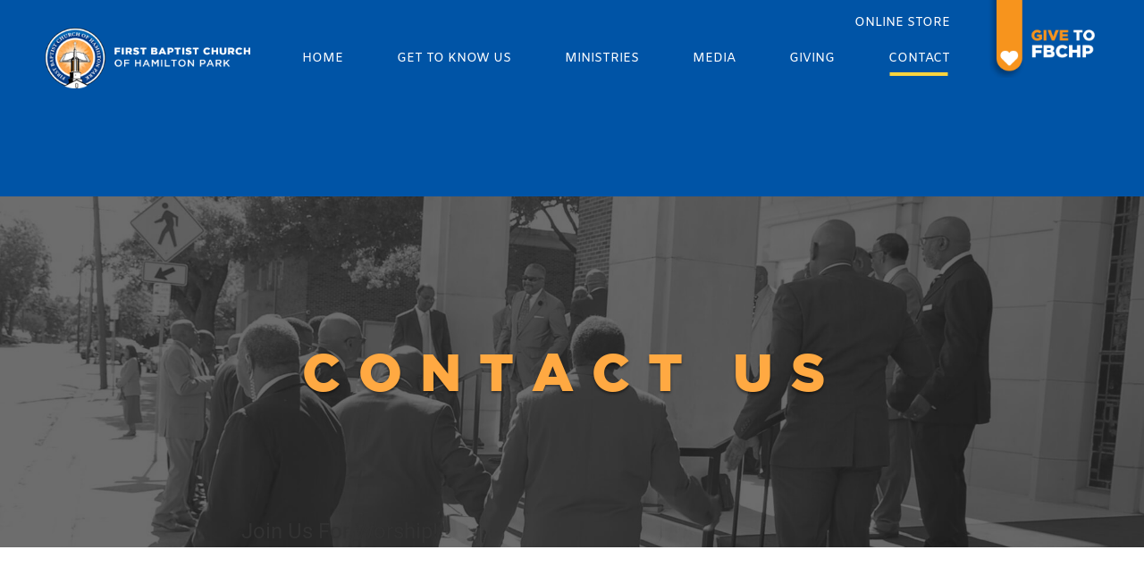

--- FILE ---
content_type: text/html; charset=UTF-8
request_url: https://www.fbchp.org/contact-us/
body_size: 22073
content:
<!DOCTYPE html>
<html lang="en-US">
    <head>
        <meta charset="UTF-8">
<script type="text/javascript">
/* <![CDATA[ */
var gform;gform||(document.addEventListener("gform_main_scripts_loaded",function(){gform.scriptsLoaded=!0}),document.addEventListener("gform/theme/scripts_loaded",function(){gform.themeScriptsLoaded=!0}),window.addEventListener("DOMContentLoaded",function(){gform.domLoaded=!0}),gform={domLoaded:!1,scriptsLoaded:!1,themeScriptsLoaded:!1,isFormEditor:()=>"function"==typeof InitializeEditor,callIfLoaded:function(o){return!(!gform.domLoaded||!gform.scriptsLoaded||!gform.themeScriptsLoaded&&!gform.isFormEditor()||(gform.isFormEditor()&&console.warn("The use of gform.initializeOnLoaded() is deprecated in the form editor context and will be removed in Gravity Forms 3.1."),o(),0))},initializeOnLoaded:function(o){gform.callIfLoaded(o)||(document.addEventListener("gform_main_scripts_loaded",()=>{gform.scriptsLoaded=!0,gform.callIfLoaded(o)}),document.addEventListener("gform/theme/scripts_loaded",()=>{gform.themeScriptsLoaded=!0,gform.callIfLoaded(o)}),window.addEventListener("DOMContentLoaded",()=>{gform.domLoaded=!0,gform.callIfLoaded(o)}))},hooks:{action:{},filter:{}},addAction:function(o,r,e,t){gform.addHook("action",o,r,e,t)},addFilter:function(o,r,e,t){gform.addHook("filter",o,r,e,t)},doAction:function(o){gform.doHook("action",o,arguments)},applyFilters:function(o){return gform.doHook("filter",o,arguments)},removeAction:function(o,r){gform.removeHook("action",o,r)},removeFilter:function(o,r,e){gform.removeHook("filter",o,r,e)},addHook:function(o,r,e,t,n){null==gform.hooks[o][r]&&(gform.hooks[o][r]=[]);var d=gform.hooks[o][r];null==n&&(n=r+"_"+d.length),gform.hooks[o][r].push({tag:n,callable:e,priority:t=null==t?10:t})},doHook:function(r,o,e){var t;if(e=Array.prototype.slice.call(e,1),null!=gform.hooks[r][o]&&((o=gform.hooks[r][o]).sort(function(o,r){return o.priority-r.priority}),o.forEach(function(o){"function"!=typeof(t=o.callable)&&(t=window[t]),"action"==r?t.apply(null,e):e[0]=t.apply(null,e)})),"filter"==r)return e[0]},removeHook:function(o,r,t,n){var e;null!=gform.hooks[o][r]&&(e=(e=gform.hooks[o][r]).filter(function(o,r,e){return!!(null!=n&&n!=o.tag||null!=t&&t!=o.priority)}),gform.hooks[o][r]=e)}});
/* ]]> */
</script>

        <meta http-equiv="X-UA-Compatible" content="IE=edge">
        <meta name="viewport" content="width=device-width, initial-scale=1">
        <link rel="shortcut icon" href="/wp-content/uploads/2019/08/instagram-icon.png">
        <link rel="apple-touch-icon-precomposed" href="/wp-content/uploads/2019/08/instagram-icon.png">
                <meta name='robots' content='index, follow, max-image-preview:large, max-snippet:-1, max-video-preview:-1' />

	<!-- This site is optimized with the Yoast SEO plugin v26.7 - https://yoast.com/wordpress/plugins/seo/ -->
	<title>Contact Us - First Baptist Church of Hamilton Park</title>
	<meta name="description" content="Contact Us –" />
	<link rel="canonical" href="https://www.fbchp.org/contact-us/" />
	<meta property="og:locale" content="en_US" />
	<meta property="og:type" content="article" />
	<meta property="og:title" content="Contact Us - First Baptist Church of Hamilton Park" />
	<meta property="og:description" content="Contact Us –" />
	<meta property="og:url" content="https://www.fbchp.org/contact-us/" />
	<meta property="og:site_name" content="First Baptist Church of Hamilton Park" />
	<meta property="article:publisher" content="https://www.facebook.com/FIRSTCHURCHHP/" />
	<meta property="article:modified_time" content="2019-09-05T14:53:46+00:00" />
	<meta property="og:image" content="https://www.fbchp.org/wp-content/uploads/2019/08/FBCHP-Banner-2019-OurStaff.jpg" />
	<meta property="og:image:width" content="1939" />
	<meta property="og:image:height" content="595" />
	<meta property="og:image:type" content="image/jpeg" />
	<meta name="twitter:card" content="summary_large_image" />
	<meta name="twitter:site" content="@FBCHP" />
	<script type="application/ld+json" class="yoast-schema-graph">{"@context":"https://schema.org","@graph":[{"@type":"WebPage","@id":"https://www.fbchp.org/contact-us/","url":"https://www.fbchp.org/contact-us/","name":"Contact Us - First Baptist Church of Hamilton Park","isPartOf":{"@id":"https://www.fbchp.org/#website"},"primaryImageOfPage":{"@id":"https://www.fbchp.org/contact-us/#primaryimage"},"image":{"@id":"https://www.fbchp.org/contact-us/#primaryimage"},"thumbnailUrl":"https://www.fbchp.org/wp-content/uploads/2019/08/FBCHP-Banner-2019-OurStaff.jpg","datePublished":"2019-08-23T21:17:00+00:00","dateModified":"2019-09-05T14:53:46+00:00","description":"Contact Us –","breadcrumb":{"@id":"https://www.fbchp.org/contact-us/#breadcrumb"},"inLanguage":"en-US","potentialAction":[{"@type":"ReadAction","target":["https://www.fbchp.org/contact-us/"]}]},{"@type":"ImageObject","inLanguage":"en-US","@id":"https://www.fbchp.org/contact-us/#primaryimage","url":"https://www.fbchp.org/wp-content/uploads/2019/08/FBCHP-Banner-2019-OurStaff.jpg","contentUrl":"https://www.fbchp.org/wp-content/uploads/2019/08/FBCHP-Banner-2019-OurStaff.jpg","width":1939,"height":595},{"@type":"BreadcrumbList","@id":"https://www.fbchp.org/contact-us/#breadcrumb","itemListElement":[{"@type":"ListItem","position":1,"name":"Home","item":"https://www.fbchp.org/"},{"@type":"ListItem","position":2,"name":"Contact Us"}]},{"@type":"WebSite","@id":"https://www.fbchp.org/#website","url":"https://www.fbchp.org/","name":"First Baptist Church of Hamilton Park","description":"","publisher":{"@id":"https://www.fbchp.org/#organization"},"potentialAction":[{"@type":"SearchAction","target":{"@type":"EntryPoint","urlTemplate":"https://www.fbchp.org/?s={search_term_string}"},"query-input":{"@type":"PropertyValueSpecification","valueRequired":true,"valueName":"search_term_string"}}],"inLanguage":"en-US"},{"@type":"Organization","@id":"https://www.fbchp.org/#organization","name":"First Baptist Church of Hamilton Park","url":"https://www.fbchp.org/","logo":{"@type":"ImageObject","inLanguage":"en-US","@id":"https://www.fbchp.org/#/schema/logo/image/","url":"https://www.fbchp.org/wp-content/uploads/2019/08/full-logo-1.png","contentUrl":"https://www.fbchp.org/wp-content/uploads/2019/08/full-logo-1.png","width":326,"height":97,"caption":"First Baptist Church of Hamilton Park"},"image":{"@id":"https://www.fbchp.org/#/schema/logo/image/"},"sameAs":["https://www.facebook.com/FIRSTCHURCHHP/","https://x.com/FBCHP","https://www.instagram.com/firstbaptisthamiltonpark/?hl=en"]}]}</script>
	<!-- / Yoast SEO plugin. -->


<link rel='dns-prefetch' href='//www.googletagmanager.com' />
<link rel='dns-prefetch' href='//fonts.googleapis.com' />
<link rel='dns-prefetch' href='//use.typekit.net' />
<link rel='dns-prefetch' href='//maxcdn.bootstrapcdn.com' />
<link rel="alternate" type="application/rss+xml" title="First Baptist Church of Hamilton Park &raquo; Feed" href="https://www.fbchp.org/feed/" />
<link rel="alternate" title="oEmbed (JSON)" type="application/json+oembed" href="https://www.fbchp.org/wp-json/oembed/1.0/embed?url=https%3A%2F%2Fwww.fbchp.org%2Fcontact-us%2F" />
<link rel="alternate" title="oEmbed (XML)" type="text/xml+oembed" href="https://www.fbchp.org/wp-json/oembed/1.0/embed?url=https%3A%2F%2Fwww.fbchp.org%2Fcontact-us%2F&#038;format=xml" />
<style id='wp-img-auto-sizes-contain-inline-css' type='text/css'>
img:is([sizes=auto i],[sizes^="auto," i]){contain-intrinsic-size:3000px 1500px}
/*# sourceURL=wp-img-auto-sizes-contain-inline-css */
</style>
<link rel='stylesheet' id='mec-select2-style-css' href='https://www.fbchp.org/wp-content/plugins/modern-events-calendar/assets/packages/select2/select2.min.css?ver=7.22.0' type='text/css' media='all' />
<link rel='stylesheet' id='mec-font-icons-css' href='https://www.fbchp.org/wp-content/plugins/modern-events-calendar/assets/css/iconfonts.css?ver=7.22.0' type='text/css' media='all' />
<link rel='stylesheet' id='mec-frontend-style-css' href='https://www.fbchp.org/wp-content/plugins/modern-events-calendar/assets/css/frontend.min.css?ver=7.22.0' type='text/css' media='all' />
<link rel='stylesheet' id='mec-tooltip-style-css' href='https://www.fbchp.org/wp-content/plugins/modern-events-calendar/assets/packages/tooltip/tooltip.css?ver=7.22.0' type='text/css' media='all' />
<link rel='stylesheet' id='mec-tooltip-shadow-style-css' href='https://www.fbchp.org/wp-content/plugins/modern-events-calendar/assets/packages/tooltip/tooltipster-sideTip-shadow.min.css?ver=7.22.0' type='text/css' media='all' />
<link rel='stylesheet' id='featherlight-css' href='https://www.fbchp.org/wp-content/plugins/modern-events-calendar/assets/packages/featherlight/featherlight.css?ver=7.22.0' type='text/css' media='all' />
<link rel='stylesheet' id='mec-custom-google-font-css' href='https://fonts.googleapis.com/css?family=Amiko%3Aregular%2C+600%2C+700%2C+%7CAmiko%3A700%2C+700%2C+700%2C+&#038;subset=latin%2Clatin-ext&#038;ver=7.22.0' type='text/css' media='all' />
<link rel='stylesheet' id='mec-lity-style-css' href='https://www.fbchp.org/wp-content/plugins/modern-events-calendar/assets/packages/lity/lity.min.css?ver=7.22.0' type='text/css' media='all' />
<link rel='stylesheet' id='mec-general-calendar-style-css' href='https://www.fbchp.org/wp-content/plugins/modern-events-calendar/assets/css/mec-general-calendar.css?ver=7.22.0' type='text/css' media='all' />
<link rel='stylesheet' id='sbi_styles-css' href='https://www.fbchp.org/wp-content/plugins/instagram-feed/css/sbi-styles.min.css?ver=6.10.0' type='text/css' media='all' />
<style id='wp-emoji-styles-inline-css' type='text/css'>

	img.wp-smiley, img.emoji {
		display: inline !important;
		border: none !important;
		box-shadow: none !important;
		height: 1em !important;
		width: 1em !important;
		margin: 0 0.07em !important;
		vertical-align: -0.1em !important;
		background: none !important;
		padding: 0 !important;
	}
/*# sourceURL=wp-emoji-styles-inline-css */
</style>
<style id='wp-block-library-inline-css' type='text/css'>
:root{--wp-block-synced-color:#7a00df;--wp-block-synced-color--rgb:122,0,223;--wp-bound-block-color:var(--wp-block-synced-color);--wp-editor-canvas-background:#ddd;--wp-admin-theme-color:#007cba;--wp-admin-theme-color--rgb:0,124,186;--wp-admin-theme-color-darker-10:#006ba1;--wp-admin-theme-color-darker-10--rgb:0,107,160.5;--wp-admin-theme-color-darker-20:#005a87;--wp-admin-theme-color-darker-20--rgb:0,90,135;--wp-admin-border-width-focus:2px}@media (min-resolution:192dpi){:root{--wp-admin-border-width-focus:1.5px}}.wp-element-button{cursor:pointer}:root .has-very-light-gray-background-color{background-color:#eee}:root .has-very-dark-gray-background-color{background-color:#313131}:root .has-very-light-gray-color{color:#eee}:root .has-very-dark-gray-color{color:#313131}:root .has-vivid-green-cyan-to-vivid-cyan-blue-gradient-background{background:linear-gradient(135deg,#00d084,#0693e3)}:root .has-purple-crush-gradient-background{background:linear-gradient(135deg,#34e2e4,#4721fb 50%,#ab1dfe)}:root .has-hazy-dawn-gradient-background{background:linear-gradient(135deg,#faaca8,#dad0ec)}:root .has-subdued-olive-gradient-background{background:linear-gradient(135deg,#fafae1,#67a671)}:root .has-atomic-cream-gradient-background{background:linear-gradient(135deg,#fdd79a,#004a59)}:root .has-nightshade-gradient-background{background:linear-gradient(135deg,#330968,#31cdcf)}:root .has-midnight-gradient-background{background:linear-gradient(135deg,#020381,#2874fc)}:root{--wp--preset--font-size--normal:16px;--wp--preset--font-size--huge:42px}.has-regular-font-size{font-size:1em}.has-larger-font-size{font-size:2.625em}.has-normal-font-size{font-size:var(--wp--preset--font-size--normal)}.has-huge-font-size{font-size:var(--wp--preset--font-size--huge)}.has-text-align-center{text-align:center}.has-text-align-left{text-align:left}.has-text-align-right{text-align:right}.has-fit-text{white-space:nowrap!important}#end-resizable-editor-section{display:none}.aligncenter{clear:both}.items-justified-left{justify-content:flex-start}.items-justified-center{justify-content:center}.items-justified-right{justify-content:flex-end}.items-justified-space-between{justify-content:space-between}.screen-reader-text{border:0;clip-path:inset(50%);height:1px;margin:-1px;overflow:hidden;padding:0;position:absolute;width:1px;word-wrap:normal!important}.screen-reader-text:focus{background-color:#ddd;clip-path:none;color:#444;display:block;font-size:1em;height:auto;left:5px;line-height:normal;padding:15px 23px 14px;text-decoration:none;top:5px;width:auto;z-index:100000}html :where(.has-border-color){border-style:solid}html :where([style*=border-top-color]){border-top-style:solid}html :where([style*=border-right-color]){border-right-style:solid}html :where([style*=border-bottom-color]){border-bottom-style:solid}html :where([style*=border-left-color]){border-left-style:solid}html :where([style*=border-width]){border-style:solid}html :where([style*=border-top-width]){border-top-style:solid}html :where([style*=border-right-width]){border-right-style:solid}html :where([style*=border-bottom-width]){border-bottom-style:solid}html :where([style*=border-left-width]){border-left-style:solid}html :where(img[class*=wp-image-]){height:auto;max-width:100%}:where(figure){margin:0 0 1em}html :where(.is-position-sticky){--wp-admin--admin-bar--position-offset:var(--wp-admin--admin-bar--height,0px)}@media screen and (max-width:600px){html :where(.is-position-sticky){--wp-admin--admin-bar--position-offset:0px}}

/*# sourceURL=wp-block-library-inline-css */
</style><style id='global-styles-inline-css' type='text/css'>
:root{--wp--preset--aspect-ratio--square: 1;--wp--preset--aspect-ratio--4-3: 4/3;--wp--preset--aspect-ratio--3-4: 3/4;--wp--preset--aspect-ratio--3-2: 3/2;--wp--preset--aspect-ratio--2-3: 2/3;--wp--preset--aspect-ratio--16-9: 16/9;--wp--preset--aspect-ratio--9-16: 9/16;--wp--preset--color--black: #000000;--wp--preset--color--cyan-bluish-gray: #abb8c3;--wp--preset--color--white: #ffffff;--wp--preset--color--pale-pink: #f78da7;--wp--preset--color--vivid-red: #cf2e2e;--wp--preset--color--luminous-vivid-orange: #ff6900;--wp--preset--color--luminous-vivid-amber: #fcb900;--wp--preset--color--light-green-cyan: #7bdcb5;--wp--preset--color--vivid-green-cyan: #00d084;--wp--preset--color--pale-cyan-blue: #8ed1fc;--wp--preset--color--vivid-cyan-blue: #0693e3;--wp--preset--color--vivid-purple: #9b51e0;--wp--preset--gradient--vivid-cyan-blue-to-vivid-purple: linear-gradient(135deg,rgb(6,147,227) 0%,rgb(155,81,224) 100%);--wp--preset--gradient--light-green-cyan-to-vivid-green-cyan: linear-gradient(135deg,rgb(122,220,180) 0%,rgb(0,208,130) 100%);--wp--preset--gradient--luminous-vivid-amber-to-luminous-vivid-orange: linear-gradient(135deg,rgb(252,185,0) 0%,rgb(255,105,0) 100%);--wp--preset--gradient--luminous-vivid-orange-to-vivid-red: linear-gradient(135deg,rgb(255,105,0) 0%,rgb(207,46,46) 100%);--wp--preset--gradient--very-light-gray-to-cyan-bluish-gray: linear-gradient(135deg,rgb(238,238,238) 0%,rgb(169,184,195) 100%);--wp--preset--gradient--cool-to-warm-spectrum: linear-gradient(135deg,rgb(74,234,220) 0%,rgb(151,120,209) 20%,rgb(207,42,186) 40%,rgb(238,44,130) 60%,rgb(251,105,98) 80%,rgb(254,248,76) 100%);--wp--preset--gradient--blush-light-purple: linear-gradient(135deg,rgb(255,206,236) 0%,rgb(152,150,240) 100%);--wp--preset--gradient--blush-bordeaux: linear-gradient(135deg,rgb(254,205,165) 0%,rgb(254,45,45) 50%,rgb(107,0,62) 100%);--wp--preset--gradient--luminous-dusk: linear-gradient(135deg,rgb(255,203,112) 0%,rgb(199,81,192) 50%,rgb(65,88,208) 100%);--wp--preset--gradient--pale-ocean: linear-gradient(135deg,rgb(255,245,203) 0%,rgb(182,227,212) 50%,rgb(51,167,181) 100%);--wp--preset--gradient--electric-grass: linear-gradient(135deg,rgb(202,248,128) 0%,rgb(113,206,126) 100%);--wp--preset--gradient--midnight: linear-gradient(135deg,rgb(2,3,129) 0%,rgb(40,116,252) 100%);--wp--preset--font-size--small: 13px;--wp--preset--font-size--medium: 20px;--wp--preset--font-size--large: 36px;--wp--preset--font-size--x-large: 42px;--wp--preset--spacing--20: 0.44rem;--wp--preset--spacing--30: 0.67rem;--wp--preset--spacing--40: 1rem;--wp--preset--spacing--50: 1.5rem;--wp--preset--spacing--60: 2.25rem;--wp--preset--spacing--70: 3.38rem;--wp--preset--spacing--80: 5.06rem;--wp--preset--shadow--natural: 6px 6px 9px rgba(0, 0, 0, 0.2);--wp--preset--shadow--deep: 12px 12px 50px rgba(0, 0, 0, 0.4);--wp--preset--shadow--sharp: 6px 6px 0px rgba(0, 0, 0, 0.2);--wp--preset--shadow--outlined: 6px 6px 0px -3px rgb(255, 255, 255), 6px 6px rgb(0, 0, 0);--wp--preset--shadow--crisp: 6px 6px 0px rgb(0, 0, 0);}:where(.is-layout-flex){gap: 0.5em;}:where(.is-layout-grid){gap: 0.5em;}body .is-layout-flex{display: flex;}.is-layout-flex{flex-wrap: wrap;align-items: center;}.is-layout-flex > :is(*, div){margin: 0;}body .is-layout-grid{display: grid;}.is-layout-grid > :is(*, div){margin: 0;}:where(.wp-block-columns.is-layout-flex){gap: 2em;}:where(.wp-block-columns.is-layout-grid){gap: 2em;}:where(.wp-block-post-template.is-layout-flex){gap: 1.25em;}:where(.wp-block-post-template.is-layout-grid){gap: 1.25em;}.has-black-color{color: var(--wp--preset--color--black) !important;}.has-cyan-bluish-gray-color{color: var(--wp--preset--color--cyan-bluish-gray) !important;}.has-white-color{color: var(--wp--preset--color--white) !important;}.has-pale-pink-color{color: var(--wp--preset--color--pale-pink) !important;}.has-vivid-red-color{color: var(--wp--preset--color--vivid-red) !important;}.has-luminous-vivid-orange-color{color: var(--wp--preset--color--luminous-vivid-orange) !important;}.has-luminous-vivid-amber-color{color: var(--wp--preset--color--luminous-vivid-amber) !important;}.has-light-green-cyan-color{color: var(--wp--preset--color--light-green-cyan) !important;}.has-vivid-green-cyan-color{color: var(--wp--preset--color--vivid-green-cyan) !important;}.has-pale-cyan-blue-color{color: var(--wp--preset--color--pale-cyan-blue) !important;}.has-vivid-cyan-blue-color{color: var(--wp--preset--color--vivid-cyan-blue) !important;}.has-vivid-purple-color{color: var(--wp--preset--color--vivid-purple) !important;}.has-black-background-color{background-color: var(--wp--preset--color--black) !important;}.has-cyan-bluish-gray-background-color{background-color: var(--wp--preset--color--cyan-bluish-gray) !important;}.has-white-background-color{background-color: var(--wp--preset--color--white) !important;}.has-pale-pink-background-color{background-color: var(--wp--preset--color--pale-pink) !important;}.has-vivid-red-background-color{background-color: var(--wp--preset--color--vivid-red) !important;}.has-luminous-vivid-orange-background-color{background-color: var(--wp--preset--color--luminous-vivid-orange) !important;}.has-luminous-vivid-amber-background-color{background-color: var(--wp--preset--color--luminous-vivid-amber) !important;}.has-light-green-cyan-background-color{background-color: var(--wp--preset--color--light-green-cyan) !important;}.has-vivid-green-cyan-background-color{background-color: var(--wp--preset--color--vivid-green-cyan) !important;}.has-pale-cyan-blue-background-color{background-color: var(--wp--preset--color--pale-cyan-blue) !important;}.has-vivid-cyan-blue-background-color{background-color: var(--wp--preset--color--vivid-cyan-blue) !important;}.has-vivid-purple-background-color{background-color: var(--wp--preset--color--vivid-purple) !important;}.has-black-border-color{border-color: var(--wp--preset--color--black) !important;}.has-cyan-bluish-gray-border-color{border-color: var(--wp--preset--color--cyan-bluish-gray) !important;}.has-white-border-color{border-color: var(--wp--preset--color--white) !important;}.has-pale-pink-border-color{border-color: var(--wp--preset--color--pale-pink) !important;}.has-vivid-red-border-color{border-color: var(--wp--preset--color--vivid-red) !important;}.has-luminous-vivid-orange-border-color{border-color: var(--wp--preset--color--luminous-vivid-orange) !important;}.has-luminous-vivid-amber-border-color{border-color: var(--wp--preset--color--luminous-vivid-amber) !important;}.has-light-green-cyan-border-color{border-color: var(--wp--preset--color--light-green-cyan) !important;}.has-vivid-green-cyan-border-color{border-color: var(--wp--preset--color--vivid-green-cyan) !important;}.has-pale-cyan-blue-border-color{border-color: var(--wp--preset--color--pale-cyan-blue) !important;}.has-vivid-cyan-blue-border-color{border-color: var(--wp--preset--color--vivid-cyan-blue) !important;}.has-vivid-purple-border-color{border-color: var(--wp--preset--color--vivid-purple) !important;}.has-vivid-cyan-blue-to-vivid-purple-gradient-background{background: var(--wp--preset--gradient--vivid-cyan-blue-to-vivid-purple) !important;}.has-light-green-cyan-to-vivid-green-cyan-gradient-background{background: var(--wp--preset--gradient--light-green-cyan-to-vivid-green-cyan) !important;}.has-luminous-vivid-amber-to-luminous-vivid-orange-gradient-background{background: var(--wp--preset--gradient--luminous-vivid-amber-to-luminous-vivid-orange) !important;}.has-luminous-vivid-orange-to-vivid-red-gradient-background{background: var(--wp--preset--gradient--luminous-vivid-orange-to-vivid-red) !important;}.has-very-light-gray-to-cyan-bluish-gray-gradient-background{background: var(--wp--preset--gradient--very-light-gray-to-cyan-bluish-gray) !important;}.has-cool-to-warm-spectrum-gradient-background{background: var(--wp--preset--gradient--cool-to-warm-spectrum) !important;}.has-blush-light-purple-gradient-background{background: var(--wp--preset--gradient--blush-light-purple) !important;}.has-blush-bordeaux-gradient-background{background: var(--wp--preset--gradient--blush-bordeaux) !important;}.has-luminous-dusk-gradient-background{background: var(--wp--preset--gradient--luminous-dusk) !important;}.has-pale-ocean-gradient-background{background: var(--wp--preset--gradient--pale-ocean) !important;}.has-electric-grass-gradient-background{background: var(--wp--preset--gradient--electric-grass) !important;}.has-midnight-gradient-background{background: var(--wp--preset--gradient--midnight) !important;}.has-small-font-size{font-size: var(--wp--preset--font-size--small) !important;}.has-medium-font-size{font-size: var(--wp--preset--font-size--medium) !important;}.has-large-font-size{font-size: var(--wp--preset--font-size--large) !important;}.has-x-large-font-size{font-size: var(--wp--preset--font-size--x-large) !important;}
/*# sourceURL=global-styles-inline-css */
</style>

<style id='classic-theme-styles-inline-css' type='text/css'>
/*! This file is auto-generated */
.wp-block-button__link{color:#fff;background-color:#32373c;border-radius:9999px;box-shadow:none;text-decoration:none;padding:calc(.667em + 2px) calc(1.333em + 2px);font-size:1.125em}.wp-block-file__button{background:#32373c;color:#fff;text-decoration:none}
/*# sourceURL=/wp-includes/css/classic-themes.min.css */
</style>
<link rel='stylesheet' id='widgetkit-site-css' href='https://www.fbchp.org/wp-content/plugins/widgetkit/assets/css/site.wk.css?ver=6.9' type='text/css' media='all' />
<link rel='stylesheet' id='eeb-css-frontend-css' href='https://www.fbchp.org/wp-content/plugins/email-encoder-bundle/assets/css/style.css?ver=54d4eedc552c499c4a8d6b89c23d3df1' type='text/css' media='all' />
<link rel='stylesheet' id='parent-style-css' href='https://www.fbchp.org/wp-content/themes/yootheme/style.css?ver=6.9' type='text/css' media='all' />
<link rel='stylesheet' id='child-style-css' href='https://www.fbchp.org/wp-content/themes/yootheme-child/style.css?ver=1.0.0' type='text/css' media='all' />
<link rel='stylesheet' id='typekit-css' href='//use.typekit.net/pbq7mcg.css?ver=6.9' type='text/css' media='all' />
<link rel='stylesheet' id='load-fa-css' href='https://maxcdn.bootstrapcdn.com/font-awesome/4.7.0/css/font-awesome.min.css?ver=6.9' type='text/css' media='all' />
<link rel='stylesheet' id='theme-style-css' href='https://www.fbchp.org/wp-content/themes/yootheme/css/theme.1.css?ver=1767817800' type='text/css' media='all' />
<link rel='stylesheet' id='theme-style-update-css' href='https://www.fbchp.org/wp-content/themes/yootheme/css/theme.update.css?ver=1.22.8' type='text/css' media='all' />
<link rel='stylesheet' id='gforms_reset_css-css' href='https://www.fbchp.org/wp-content/plugins/gravityforms/legacy/css/formreset.min.css?ver=2.9.25' type='text/css' media='all' />
<link rel='stylesheet' id='gforms_formsmain_css-css' href='https://www.fbchp.org/wp-content/plugins/gravityforms/legacy/css/formsmain.min.css?ver=2.9.25' type='text/css' media='all' />
<link rel='stylesheet' id='gforms_ready_class_css-css' href='https://www.fbchp.org/wp-content/plugins/gravityforms/legacy/css/readyclass.min.css?ver=2.9.25' type='text/css' media='all' />
<link rel='stylesheet' id='gforms_browsers_css-css' href='https://www.fbchp.org/wp-content/plugins/gravityforms/legacy/css/browsers.min.css?ver=2.9.25' type='text/css' media='all' />
<link rel='stylesheet' id='tco-styles-style-css' href='https://www.fbchp.org/wp-content/themes/yootheme-child/scss/css/tco-styles.css?ver=1.0.0' type='text/css' media='all' />
<!--n2css--><!--n2js--><script type="text/javascript" src="https://www.fbchp.org/wp-includes/js/jquery/jquery.min.js?ver=3.7.1" id="jquery-core-js"></script>
<script type="text/javascript" src="https://www.fbchp.org/wp-includes/js/jquery/jquery-migrate.min.js?ver=3.4.1" id="jquery-migrate-js"></script>
<script type="text/javascript" src="https://www.fbchp.org/wp-content/plugins/widgetkit/assets/lib/wkuikit/dist/js/uikit.min.js?ver=6.9" id="uikit-js"></script>
<script type="text/javascript" src="https://www.fbchp.org/wp-content/plugins/widgetkit/assets/lib/wkuikit/dist/js/uikit-icons.min.js?ver=6.9" id="uikit-icons-js"></script>
<script type="text/javascript" src="https://www.fbchp.org/wp-content/plugins/email-encoder-bundle/assets/js/custom.js?ver=2c542c9989f589cd5318f5cef6a9ecd7" id="eeb-js-frontend-js"></script>
<script type="text/javascript" src="https://www.fbchp.org/wp-content/themes/yootheme/vendor/assets/uikit/dist/js/uikit.min.js?ver=1.22.8" id="theme-uikit-js"></script>
<script type="text/javascript" src="https://www.fbchp.org/wp-content/themes/yootheme/js/theme.js?ver=1.22.8" id="theme-script-js"></script>
<script type="text/javascript" src="https://www.fbchp.org/wp-content/themes/yootheme/vendor/assets/uikit/dist/js/uikit-icons-jack-baker.min.js?ver=1.22.8" id="theme-uikit-icons-js"></script>
<script type="text/javascript" defer='defer' src="https://www.fbchp.org/wp-content/plugins/gravityforms/js/jquery.json.min.js?ver=2.9.25" id="gform_json-js"></script>
<script type="text/javascript" id="gform_gravityforms-js-extra">
/* <![CDATA[ */
var gf_global = {"gf_currency_config":{"name":"U.S. Dollar","symbol_left":"$","symbol_right":"","symbol_padding":"","thousand_separator":",","decimal_separator":".","decimals":2,"code":"USD"},"base_url":"https://www.fbchp.org/wp-content/plugins/gravityforms","number_formats":[],"spinnerUrl":"https://www.fbchp.org/wp-content/plugins/gravityforms/images/spinner.svg","version_hash":"41e18d477125aa526ac6e0a78aa7902f","strings":{"newRowAdded":"New row added.","rowRemoved":"Row removed","formSaved":"The form has been saved.  The content contains the link to return and complete the form."}};
var gform_i18n = {"datepicker":{"days":{"monday":"Mo","tuesday":"Tu","wednesday":"We","thursday":"Th","friday":"Fr","saturday":"Sa","sunday":"Su"},"months":{"january":"January","february":"February","march":"March","april":"April","may":"May","june":"June","july":"July","august":"August","september":"September","october":"October","november":"November","december":"December"},"firstDay":0,"iconText":"Select date"}};
var gf_legacy_multi = {"1":"1"};
var gform_gravityforms = {"strings":{"invalid_file_extension":"This type of file is not allowed. Must be one of the following:","delete_file":"Delete this file","in_progress":"in progress","file_exceeds_limit":"File exceeds size limit","illegal_extension":"This type of file is not allowed.","max_reached":"Maximum number of files reached","unknown_error":"There was a problem while saving the file on the server","currently_uploading":"Please wait for the uploading to complete","cancel":"Cancel","cancel_upload":"Cancel this upload","cancelled":"Cancelled","error":"Error","message":"Message"},"vars":{"images_url":"https://www.fbchp.org/wp-content/plugins/gravityforms/images"}};
//# sourceURL=gform_gravityforms-js-extra
/* ]]> */
</script>
<script type="text/javascript" id="gform_gravityforms-js-before">
/* <![CDATA[ */

//# sourceURL=gform_gravityforms-js-before
/* ]]> */
</script>
<script type="text/javascript" defer='defer' src="https://www.fbchp.org/wp-content/plugins/gravityforms/js/gravityforms.min.js?ver=2.9.25" id="gform_gravityforms-js"></script>
<script type="text/javascript" defer='defer' src="https://www.fbchp.org/wp-content/plugins/gravityforms/assets/js/dist/utils.min.js?ver=48a3755090e76a154853db28fc254681" id="gform_gravityforms_utils-js"></script>

<!-- Google tag (gtag.js) snippet added by Site Kit -->
<!-- Google Analytics snippet added by Site Kit -->
<script type="text/javascript" src="https://www.googletagmanager.com/gtag/js?id=GT-NFRRJKM" id="google_gtagjs-js" async></script>
<script type="text/javascript" id="google_gtagjs-js-after">
/* <![CDATA[ */
window.dataLayer = window.dataLayer || [];function gtag(){dataLayer.push(arguments);}
gtag("set","linker",{"domains":["www.fbchp.org"]});
gtag("js", new Date());
gtag("set", "developer_id.dZTNiMT", true);
gtag("config", "GT-NFRRJKM");
 window._googlesitekit = window._googlesitekit || {}; window._googlesitekit.throttledEvents = []; window._googlesitekit.gtagEvent = (name, data) => { var key = JSON.stringify( { name, data } ); if ( !! window._googlesitekit.throttledEvents[ key ] ) { return; } window._googlesitekit.throttledEvents[ key ] = true; setTimeout( () => { delete window._googlesitekit.throttledEvents[ key ]; }, 5 ); gtag( "event", name, { ...data, event_source: "site-kit" } ); }; 
//# sourceURL=google_gtagjs-js-after
/* ]]> */
</script>
<link rel="https://api.w.org/" href="https://www.fbchp.org/wp-json/" /><link rel="alternate" title="JSON" type="application/json" href="https://www.fbchp.org/wp-json/wp/v2/pages/1021" /><link rel="EditURI" type="application/rsd+xml" title="RSD" href="https://www.fbchp.org/xmlrpc.php?rsd" />
<meta name="generator" content="WordPress 6.9" />
<link rel='shortlink' href='https://www.fbchp.org/?p=1021' />
<meta name="generator" content="Site Kit by Google 1.170.0" /><script>try { (function ($){
 $(document).ready(function(){
  $("<ul class='top-nav-bar uk-navbar-nav uk-nav'><li><a href='/online-store'>Online Store</a></li></ul>").prependTo($(".uk-navbar-center"));
  $("<li><a href='/online-store'>Online Store</a></li>").appendTo($(".uk-nav-primary").eq(0));
 });
})(jQuery);
 } catch (e) { console.error('Custom Theme JS Code: ', e); }</script><script>var $theme = {"google_analytics":"UA-155159384-3","google_analytics_anonymize":null};</script>
		<style type="text/css" id="wp-custom-css">
			@font-face {
  font-family: gothambold;
  src: url(https://www.fbchp.org/wp-content/themes/yootheme-child/fonts/GothamBold.ttf);
}
@font-face {
  font-family: gothambook;
  src: url(https://www.fbchp.org/wp-content/themes/yootheme-child/fonts/GothamBook.ttf);
}
.wk-panel.wk-text-center p{
	font-size:18px !important
}

#call-to-action #service-slider .wk-margin {
    padding: 20px !important;
}

#call-to-action #service-slider .wk-slideset li {
    width: 400px !important;
    height: 200px !important;
}

#call-to-action #service-slider .wk-panel-title, #call-to-action #service-slider .wk-margin h2 {
	  font-size: 20px !important;
    margin-bottom: 0px !important;
}

#call-to-action #service-slider .wk-panel-title {
    font-size: 23px !important;
}

#call-to-action #service-slider .wk-margin p {
    font-size: 12px !important;
}

#call-to-action #service-slider .wk-dotnav {
    top: -75px !important;
    right: -150px;
}
/********YOUTH MINISTRY***********/
#banner-wrap > .uk-container,
#banner-wrap > .uk-container > .uk-grid > .uk-first-column,
#footer-buttons > .uk-container{
	padding:0!important;
}
#banner-wrap > .uk-container > .uk-grid{
	margin: 0!important;
}
#footer-buttons::after{
	content:'';
	display:block;
	height:0px;
	border:solid 10px #e98c3e;
}
.youth-ministry h1{
	font-family:gothambook!important;
	color:#074e94!important;
	text-align:center;
	font-size: 33pt;
	text-transform: uppercase;
}
.youth-ministry h1 strong{
	font-family:gothambold;
	color:#074e94;
	text-align:center;
}

.youth-ministry .entry-title h1,
.page-id-2189 .entry-title h1{
	display:none;
}
.youth-ministry p{
	font-family:gothambook;
	font-size:17pt;
}
#buttons-container{
	text-align:center;
}

/**********ADDITIONAL************/
.online_registration .entry-title h1 {
    font-size: 48px !important;
    width: 80%;
}
ul#input_13_3 li {
    margin-right: 30px !important;
    display: inline;
}

#field_13_22 label, #field_13_22 div {
    display: inline-block;
    margin-right: 20px !important;
}
.gfield_radio li {
    display: inline-flex;
    margin-right: 20px !important;
}
.tco_label label {
    font-weight: bold;
    color: #777;
}
.page-id-2342 .entry-title,
.page-id-2388 .entry-title{
	display:none;
}
.top-nav-bar{
	    position: absolute;
    top: -40px;
    right: 0;
}

.youth-ministry-box {float: left; margin-top: 0px !important;  width: 20%;}

/********END YOUTH MINISTRY*******/


@media (max-width: 1499px)
{
	#call-to-action #service-slider .wk-slideset li {
		height: 170px !important;
	}
}

#hero-section .uk-container {
    width: 100%;
}


@media (min-width: 250px) and (max-width: 450px)  { 

.youth-ministry-box { width: 100%;}
.single-featured-image-header img {
    height: auto;}	

	#third-image {margin-top: 60px !important;}
	
}




		</style>
		<style>:root,::before,::after{--mec-heading-font-family: 'Amiko';--mec-paragraph-font-family: 'Amiko';--mec-color-skin: #8373ce;--mec-color-skin-rgba-1: rgba(131,115,206,.25);--mec-color-skin-rgba-2: rgba(131,115,206,.5);--mec-color-skin-rgba-3: rgba(131,115,206,.75);--mec-color-skin-rgba-4: rgba(131,115,206,.11);--mec-primary-border-radius: ;--mec-secondary-border-radius: ;--mec-container-normal-width: 1196px;--mec-container-large-width: 1690px;--mec-fes-main-color: #40d9f1;--mec-fes-main-color-rgba-1: rgba(64, 217, 241, 0.12);--mec-fes-main-color-rgba-2: rgba(64, 217, 241, 0.23);--mec-fes-main-color-rgba-3: rgba(64, 217, 241, 0.03);--mec-fes-main-color-rgba-4: rgba(64, 217, 241, 0.3);--mec-fes-main-color-rgba-5: rgb(64 217 241 / 7%);--mec-fes-main-color-rgba-6: rgba(64, 217, 241, 0.2);</style>    <link rel='stylesheet' id='mec-owl-carousel-style-css' href='https://www.fbchp.org/wp-content/plugins/modern-events-calendar/assets/packages/owl-carousel/owl.carousel.min.css?ver=7.22.0' type='text/css' media='all' />
<link rel='stylesheet' id='mec-owl-carousel-theme-style-css' href='https://www.fbchp.org/wp-content/plugins/modern-events-calendar/assets/packages/owl-carousel/owl.theme.min.css?ver=6.9' type='text/css' media='all' />
</head>
    <body class="wp-singular page-template-default page page-id-1021 wp-theme-yootheme wp-child-theme-yootheme-child  contact mec-theme-yootheme">
        
        <div class="tm-page">

            <a href="https://giving.ncsservices.org/dl/?uid=ncs-2643" target="_blank"><img src="https://www.fbchp.org/wp-content/uploads/2019/08/ribbon-btn-1.png" class="give-banner"></a>
            
            <a id="give-bar" href="https://giving.ncsservices.org/dl/?uid=ncs-2643"> <i class="fa fa-heart"></i> <span class="orange">Give</span> to FBCHP</a>
            
                        
<div class="tm-header-mobile uk-hidden@l">

<div uk-sticky show-on-up animation="uk-animation-slide-top" cls-active="uk-navbar-sticky" sel-target=".uk-navbar-container">

    <div class="uk-navbar-container">
        <nav uk-navbar>

                        <div class="uk-navbar-left">

                                <a class="uk-navbar-item uk-logo" href="https://www.fbchp.org">
                    <img alt="First Baptist Church of Hamilton Park" src="/wp-content/themes/yootheme/cache/full-logo-1-b6833b81.png" srcset="/wp-content/themes/yootheme/cache/full-logo-1-2899185f.png 325w, /wp-content/themes/yootheme/cache/full-logo-1-b6833b81.png 326w" sizes="(min-width: 326px) 326px" data-width="326" data-height="97">                </a>
                
                
                
            </div>
            
            
                        <div class="uk-navbar-right">

                
                                <a class="uk-navbar-toggle" href="#tm-mobile" uk-toggle>
                                        <div uk-navbar-toggle-icon></div>
                </a>
                
                
            </div>
            
        </nav>
    </div>

    
</div>

<div id="tm-mobile" uk-offcanvas mode="slide" flip overlay>
    <div class="uk-offcanvas-bar">

        <button class="uk-offcanvas-close" type="button" uk-close></button>

        
            
<div class="uk-child-width-1-1" uk-grid>    <div>
<div class="uk-panel">

    
    
<ul class="uk-nav uk-nav-primary" uk-nav="multiple: false">

	<li><a href="https://www.fbchp.org/" class=" menu-item menu-item-type-post_type menu-item-object-page menu-item-home">Home</a></li>
	<li class="uk-parent"><a class=" menu-item menu-item-type-custom menu-item-object-custom menu-item-has-children">Get to know us</a>
	<ul class="uk-nav-sub">

		<li><a href="https://www.fbchp.org/what-we-believe/" class=" menu-item menu-item-type-post_type menu-item-object-page">What We Believe</a></li>
		<li><a href="https://www.fbchp.org/our-history/" class=" menu-item menu-item-type-post_type menu-item-object-page">Our History</a></li>
		<li><a href="https://www.fbchp.org/the-organizer/" class=" menu-item menu-item-type-post_type menu-item-object-page">The Organizer</a></li>
		<li><a href="https://www.fbchp.org/our-pastor/" class=" menu-item menu-item-type-post_type menu-item-object-page">Our Pastor</a></li>
		<li><a href="https://www.fbchp.org/pulpit-pastor/" class=" menu-item menu-item-type-post_type menu-item-object-page">Pulpit Pastor</a></li>
		<li><a href="https://www.fbchp.org/first-church-worship-service/" class=" menu-item menu-item-type-post_type menu-item-object-page">First Church Worship Service</a></li>
		<li><a href="https://www.fbchp.org/our-staff/" class=" menu-item menu-item-type-post_type menu-item-object-page">Our Staff</a></li>
		<li><a href="https://www.fbchp.org/annie-pearl-foster-center/" class=" menu-item menu-item-type-post_type menu-item-object-page">Annie Pearl Foster Center</a></li>
		<li><a href="https://www.fbchp.org/jlf-school/" class=" menu-item menu-item-type-post_type menu-item-object-page">J. Lee Foster School</a></li></ul></li>
	<li class="uk-parent"><a class=" menu-item menu-item-type-custom menu-item-object-custom menu-item-has-children">Ministries</a>
	<ul class="uk-nav-sub">

		<li><a href="https://www.fbchp.org/music/" class=" menu-item menu-item-type-post_type menu-item-object-page">Music</a></li>
		<li><a href="https://www.fbchp.org/service/" class=" menu-item menu-item-type-post_type menu-item-object-page">Service</a></li>
		<li><a href="https://www.fbchp.org/teaching/" class=" menu-item menu-item-type-post_type menu-item-object-page">Teaching</a></li>
		<li><a href="https://www.fbchp.org/ushers/" class=" menu-item menu-item-type-post_type menu-item-object-page">Ushers</a></li>
		<li><a href="https://www.fbchp.org/wellness/" class=" menu-item menu-item-type-post_type menu-item-object-page">Wellness</a></li>
		<li><a href="https://www.fbchp.org/men/" class=" menu-item menu-item-type-post_type menu-item-object-page">Men</a></li>
		<li><a href="https://www.fbchp.org/women/" class=" menu-item menu-item-type-post_type menu-item-object-page">Women</a></li>
		<li><a href="https://www.fbchp.org/youth-ministry/" class=" menu-item menu-item-type-post_type menu-item-object-page">Youth Ministry</a></li></ul></li>
	<li class="uk-parent"><a class=" menu-item menu-item-type-custom menu-item-object-custom menu-item-has-children">Media</a>
	<ul class="uk-nav-sub">

		<li><a href="https://fbchamiltonpark.thechurchonline.com/" target="_blank" class=" menu-item menu-item-type-custom menu-item-object-custom">Live Stream</a></li>
		<li><a href="https://www.fbchp.org/sunday-sermons/" class=" menu-item menu-item-type-post_type menu-item-object-page">Sunday Sermons</a></li>
		<li><a href="https://www.fbchp.org/sunday-school-lessons/" class=" menu-item menu-item-type-post_type menu-item-object-page">Sunday School Lessons</a></li>
		<li><a href="https://www.fbchp.org/mobile-app/" class=" menu-item menu-item-type-post_type menu-item-object-page">Mobile App</a></li>
		<li><a href="https://www.fbchp.org/calendar/" class=" menu-item menu-item-type-post_type menu-item-object-page">Calendar</a></li></ul></li>
	<li><a href="https://giving.ncsservices.org/dl/?uid=ncs-2643" target="_blank" class=" menu-item menu-item-type-custom menu-item-object-custom">Giving</a></li>
	<li class="uk-active uk-parent"><a href="https://www.fbchp.org/contact-us/" class=" menu-item menu-item-type-post_type menu-item-object-page current-menu-item page_item page-item-1021 current_page_item current-menu-ancestor current-menu-parent current_page_parent current_page_ancestor menu-item-has-children">Contact</a>
	<ul class="uk-nav-sub">

		<li class="uk-active"><a href="https://www.fbchp.org/contact-us/" class=" menu-item menu-item-type-post_type menu-item-object-page current-menu-item page_item page-item-1021 current_page_item">Contact Us</a></li>
		<li><a href="https://outlook.office.com" target="_blank" class=" menu-item menu-item-type-custom menu-item-object-custom">Internal Staff Email</a></li>
		<li><a href="https://fbchptx.breezechms.com/form/8901ed" target="_blank" class=" menu-item menu-item-type-custom menu-item-object-custom">Member Database</a></li>
		<li><a href="https://www.fbchp.org/j-lee-foster-school-application-form/" class=" menu-item menu-item-type-post_type menu-item-object-page">J. Lee Foster School Application Form</a></li>
		<li><a href="https://www.fbchp.org/transportation-form/" class=" menu-item menu-item-type-post_type menu-item-object-page">Transportation Form</a></li>
		<li><a href="http://calendar.fbchp.org/?CalendarPage=Calendar_Event.asp" target="_blank" class=" menu-item menu-item-type-custom menu-item-object-custom">Events & Room Reservations</a></li></ul></li></ul>

</div>
</div>    <div>
<div class="uk-panel widget-menu" id="widget-nav_menu-5">

    
    
<ul class="uk-nav uk-nav-primary" uk-nav="multiple: false">

	<li><a href="https://www.facebook.com/FIRSTCHURCHHP/" target="_blank" class="menu-icon menu-item menu-item-type-custom menu-item-object-custom"><i class="fa fa-facebook-square" aria-hidden="true"></i><span>Facebook</span></a></li>
	<li><a href="https://twitter.com/FBCHP" target="_blank" class="menu-icon menu-item menu-item-type-custom menu-item-object-custom"><i class="fa fa-twitter" aria-hidden="true"></i><span>Twitter</span></a></li>
	<li><a href="https://www.instagram.com/firstbaptisthamiltonpark/" target="_blank" class="menu-icon menu-item menu-item-type-custom menu-item-object-custom"><i class="fa fa-instagram" aria-hidden="true"></i><span>Instagram</span></a></li></ul>

</div>
</div></div>
            
    </div>
</div>

</div>


<div class="tm-toolbar tm-toolbar-default uk-visible@l">
    <div class="uk-container uk-flex uk-flex-middle">

        
                <div class="uk-margin-auto-left">
            <div class="uk-grid-medium uk-child-width-auto uk-flex-middle" uk-grid="margin: uk-margin-small-top">
                <div>
<div class="uk-panel widget-menu" id="widget-nav_menu-6">

    
    
<ul class="uk-subnav" uk-nav="multiple: false">
<li><a href="https://www.facebook.com/FIRSTCHURCHHP/" target="_blank" class="menu-icon menu-item menu-item-type-custom menu-item-object-custom"><i class="fa fa-facebook-square" aria-hidden="true"></i><span>Facebook</span></a></li><li><a href="https://twitter.com/FBCHP" target="_blank" class="menu-icon menu-item menu-item-type-custom menu-item-object-custom"><i class="fa fa-twitter" aria-hidden="true"></i><span>Twitter</span></a></li><li><a href="https://www.instagram.com/firstbaptisthamiltonpark/" target="_blank" class="menu-icon menu-item menu-item-type-custom menu-item-object-custom"><i class="fa fa-instagram" aria-hidden="true"></i><span>Instagram</span></a></li></ul>

</div>
</div>            </div>
        </div>
        
    </div>
</div>

<div class="tm-header uk-visible@l" uk-header>



    
        <div class="uk-navbar-container">

            <div class="uk-container">
                <nav class="uk-navbar" uk-navbar="{&quot;align&quot;:&quot;left&quot;,&quot;boundary&quot;:&quot;!.uk-navbar-container&quot;}">

                                        <div class="uk-navbar-left">

                                                    
<a href="https://www.fbchp.org" class="uk-navbar-item uk-logo">
    <img alt="First Baptist Church of Hamilton Park" src="/wp-content/themes/yootheme/cache/full-logo-1-b6833b81.png" srcset="/wp-content/themes/yootheme/cache/full-logo-1-2899185f.png 325w, /wp-content/themes/yootheme/cache/full-logo-1-b6833b81.png 326w" sizes="(min-width: 326px) 326px" data-width="326" data-height="97"></a>
                        
                        
                    </div>
                    
                                        <div class="uk-navbar-center">

                        
                                                    
<ul class="uk-navbar-nav" uk-nav="multiple: false">

	<li><a href="https://www.fbchp.org/" class=" menu-item menu-item-type-post_type menu-item-object-page menu-item-home">Home</a></li>
	<li class="uk-parent"><a class=" menu-item menu-item-type-custom menu-item-object-custom menu-item-has-children">Get to know us</a>
	<div class="uk-navbar-dropdown"><div class="uk-navbar-dropdown-grid uk-child-width-1-1" uk-grid><div><ul class="uk-nav uk-navbar-dropdown-nav">

		<li><a href="https://www.fbchp.org/what-we-believe/" class=" menu-item menu-item-type-post_type menu-item-object-page">What We Believe</a></li>
		<li><a href="https://www.fbchp.org/our-history/" class=" menu-item menu-item-type-post_type menu-item-object-page">Our History</a></li>
		<li><a href="https://www.fbchp.org/the-organizer/" class=" menu-item menu-item-type-post_type menu-item-object-page">The Organizer</a></li>
		<li><a href="https://www.fbchp.org/our-pastor/" class=" menu-item menu-item-type-post_type menu-item-object-page">Our Pastor</a></li>
		<li><a href="https://www.fbchp.org/pulpit-pastor/" class=" menu-item menu-item-type-post_type menu-item-object-page">Pulpit Pastor</a></li>
		<li><a href="https://www.fbchp.org/first-church-worship-service/" class=" menu-item menu-item-type-post_type menu-item-object-page">First Church Worship Service</a></li>
		<li><a href="https://www.fbchp.org/our-staff/" class=" menu-item menu-item-type-post_type menu-item-object-page">Our Staff</a></li>
		<li><a href="https://www.fbchp.org/annie-pearl-foster-center/" class=" menu-item menu-item-type-post_type menu-item-object-page">Annie Pearl Foster Center</a></li>
		<li><a href="https://www.fbchp.org/jlf-school/" class=" menu-item menu-item-type-post_type menu-item-object-page">J. Lee Foster School</a></li></ul></div></div></div></li>
	<li class="uk-parent"><a class=" menu-item menu-item-type-custom menu-item-object-custom menu-item-has-children">Ministries</a>
	<div class="uk-navbar-dropdown"><div class="uk-navbar-dropdown-grid uk-child-width-1-1" uk-grid><div><ul class="uk-nav uk-navbar-dropdown-nav">

		<li><a href="https://www.fbchp.org/music/" class=" menu-item menu-item-type-post_type menu-item-object-page">Music</a></li>
		<li><a href="https://www.fbchp.org/service/" class=" menu-item menu-item-type-post_type menu-item-object-page">Service</a></li>
		<li><a href="https://www.fbchp.org/teaching/" class=" menu-item menu-item-type-post_type menu-item-object-page">Teaching</a></li>
		<li><a href="https://www.fbchp.org/ushers/" class=" menu-item menu-item-type-post_type menu-item-object-page">Ushers</a></li>
		<li><a href="https://www.fbchp.org/wellness/" class=" menu-item menu-item-type-post_type menu-item-object-page">Wellness</a></li>
		<li><a href="https://www.fbchp.org/men/" class=" menu-item menu-item-type-post_type menu-item-object-page">Men</a></li>
		<li><a href="https://www.fbchp.org/women/" class=" menu-item menu-item-type-post_type menu-item-object-page">Women</a></li>
		<li><a href="https://www.fbchp.org/youth-ministry/" class=" menu-item menu-item-type-post_type menu-item-object-page">Youth Ministry</a></li></ul></div></div></div></li>
	<li class="uk-parent"><a class=" menu-item menu-item-type-custom menu-item-object-custom menu-item-has-children">Media</a>
	<div class="uk-navbar-dropdown"><div class="uk-navbar-dropdown-grid uk-child-width-1-1" uk-grid><div><ul class="uk-nav uk-navbar-dropdown-nav">

		<li><a href="https://fbchamiltonpark.thechurchonline.com/" target="_blank" class=" menu-item menu-item-type-custom menu-item-object-custom">Live Stream</a></li>
		<li><a href="https://www.fbchp.org/sunday-sermons/" class=" menu-item menu-item-type-post_type menu-item-object-page">Sunday Sermons</a></li>
		<li><a href="https://www.fbchp.org/sunday-school-lessons/" class=" menu-item menu-item-type-post_type menu-item-object-page">Sunday School Lessons</a></li>
		<li><a href="https://www.fbchp.org/mobile-app/" class=" menu-item menu-item-type-post_type menu-item-object-page">Mobile App</a></li>
		<li><a href="https://www.fbchp.org/calendar/" class=" menu-item menu-item-type-post_type menu-item-object-page">Calendar</a></li></ul></div></div></div></li>
	<li><a href="https://giving.ncsservices.org/dl/?uid=ncs-2643" target="_blank" class=" menu-item menu-item-type-custom menu-item-object-custom">Giving</a></li>
	<li class="uk-active uk-parent"><a href="https://www.fbchp.org/contact-us/" class=" menu-item menu-item-type-post_type menu-item-object-page current-menu-item page_item page-item-1021 current_page_item current-menu-ancestor current-menu-parent current_page_parent current_page_ancestor menu-item-has-children">Contact</a>
	<div class="uk-navbar-dropdown"><div class="uk-navbar-dropdown-grid uk-child-width-1-1" uk-grid><div><ul class="uk-nav uk-navbar-dropdown-nav">

		<li class="uk-active"><a href="https://www.fbchp.org/contact-us/" class=" menu-item menu-item-type-post_type menu-item-object-page current-menu-item page_item page-item-1021 current_page_item">Contact Us</a></li>
		<li><a href="https://outlook.office.com" target="_blank" class=" menu-item menu-item-type-custom menu-item-object-custom">Internal Staff Email</a></li>
		<li><a href="https://fbchptx.breezechms.com/form/8901ed" target="_blank" class=" menu-item menu-item-type-custom menu-item-object-custom">Member Database</a></li>
		<li><a href="https://www.fbchp.org/j-lee-foster-school-application-form/" class=" menu-item menu-item-type-post_type menu-item-object-page">J. Lee Foster School Application Form</a></li>
		<li><a href="https://www.fbchp.org/transportation-form/" class=" menu-item menu-item-type-post_type menu-item-object-page">Transportation Form</a></li>
		<li><a href="http://calendar.fbchp.org/?CalendarPage=Calendar_Event.asp" target="_blank" class=" menu-item menu-item-type-custom menu-item-object-custom">Events & Room Reservations</a></li></ul></div></div></div></li></ul>
                        
                    </div>
                    
                    
                </nav>
            </div>

        </div>

    




</div>
            
            <!-- Banner Area -->
            <div class="single-featured-image-header"><img width="1939" height="595" src="https://www.fbchp.org/wp-content/uploads/2019/08/FBCHP-Banner-2019-OurStaff.jpg" class="attachment-yootheme-featured-image size-yootheme-featured-image wp-post-image" alt="" decoding="async" fetchpriority="high" srcset="https://www.fbchp.org/wp-content/uploads/2019/08/FBCHP-Banner-2019-OurStaff.jpg 1939w, https://www.fbchp.org/wp-content/uploads/2019/08/FBCHP-Banner-2019-OurStaff-300x92.jpg 300w, https://www.fbchp.org/wp-content/uploads/2019/08/FBCHP-Banner-2019-OurStaff-768x236.jpg 768w, https://www.fbchp.org/wp-content/uploads/2019/08/FBCHP-Banner-2019-OurStaff-1024x314.jpg 1024w" sizes="(max-width: 1939px) 100vw, 1939px" /><div class="entry-title"><h1>Contact Us</h1></div></div><!-- .single-featured-image-header -->            <!-- End Banner Area -->
            
            
            <!-- Builder #page -->
<div id="call-to-action" class="uk-section-default uk-section uk-section-small uk-padding-remove-top" uk-scrollspy="target: [uk-scrollspy-class]; cls: uk-animation-slide-left-medium; delay: false;">
    
        
        
        
            
            <div class="uk-grid-margin" uk-grid>
<div class="uk-flex-auto uk-width-1-1@m">
    
        
            
            
                <div uk-scrollspy-class><div id="service-slider">
<div class="wk-scope">
<div class=" " wk-slider="sets: true; autoplay: true ; autoplay-interval: 5000">

    
    <div class="wk-position-relative wk-visible-toggle wk-margin">

        <ul class="wk-slider-items wk-grid wk-grid-match wk-child-width-1-1 wk-child-width-1-1@s wk-child-width-1-1@m wk-child-width-1-1@l wk-child-width-1-1@xl wk-grid-collapse">
        
            <li >

                <div class="wk-panel wk-text-center">

                    
                    
                    
                    
                        
                                                <h3 class="wk-panel wk-margin-remove-top">

                                                            Join Us For Worship!                            
                            
                        </h3>
                        
                        
                                                <div class="wk-margin"><h2>Sunday Online Worship</h2>
<p>10:30 AM</p></div>
                        
                        
                        
                        
                    
                </div>

            </li>

        
            <li >

                <div class="wk-panel wk-text-center">

                    
                    
                    
                    
                        
                                                <h3 class="wk-panel wk-margin-remove-top">

                                                            Join Us For Worship!                            
                            
                        </h3>
                        
                        
                                                <div class="wk-margin"><h2>Wednesday Online<br />Bible Study<br /><br /></h2>
<p>Women's Ministry Bible Study &bull; 6:30 PM<br />YokeFellows Men's Bible Study &bull; 7:00 PM<br />Young Adult (CORE) Ministry Bible Study &bull; 7:00 pm<br /><br /></p></div>
                        
                        
                        
                        
                    
                </div>

            </li>

                </ul>

        
    </div>

    
        <ul class="wk-slider-nav wk-dotnav wk-flex-center wk-margin-remove-bottom"></ul>
    
    
</div>
</div>
</div></div>
            
        
    
</div>
</div>
            
        
    
</div>

<div id="content-section" class="uk-section-default uk-section">
    
        
        
        
            
            <div class="uk-container"><div class="uk-grid-collapse uk-margin-remove-vertical" uk-grid>
<div class="uk-flex-auto uk-width-1-4@m">
    
        
            
            
                <div id="sidebar"><div class="wk-scope">

    <div id="wk-grid7a1" class="wk-child-width-1-1 wk-child-width-1-1@s wk-child-width-1-1@m wk-child-width-1-1@l wk-child-width-1-1@xl wk-grid-medium wk-grid-match wk-text-left " wk-height-match="target: &gt; div &gt; .wk-panel, &gt; div &gt; .wk-card; row: true" wk-grid  wk-scrollspy="cls: wk-animation-slide-right; target: &gt; div &gt; .wk-panel, &gt; div &gt; .wk-card; delay: 200">

    
        <div >
            <div class="wk-panel">

                
                
                
                
                    
                        
                        
                        
                        
                                                <div class="wk-margin"><h1>Upcoming Event</h1>
<p><div class="mec-wrap mec-skin-slider-container " id="mec_skin_330">

        <div class="mec-skin-slider-events-container" id="mec_skin_events_330">
        <div class="mec-wrap colorskin-custom">
    <div class="mec-slider-t2-wrap" >
        <div class='mec-slider-t2 mec-owl-carousel mec-owl-theme'>
                        <article class="mec-past-event mec-event-article mec-clear ">
                                                                    <div class="mec-slider-t2-img" style="background-image: url(https://www.fbchp.org/wp-content/uploads/2019/08/calendar-bg3.png );"></div>
                    <div class="mec-slider-t2-content mec-event-grid-modern mec-bg-color">

                        <div class="event-grid-modern-head clearfix">
                            <div class="mec-event-date mec-color">18</div>
                            <div class="mec-event-month">January</div>
                            <div class="mec-event-detail"><div class="mec-event-loc-place">FBC Hamilton Park</div></div>
                            <div class="mec-event-day">Sunday</div>
                        </div>
                        <div class="mec-event-content">
                                                        <h4 class="mec-event-title"><a class="mec-color-hover" data-event-id="1222" href="https://www.fbchp.org/events/sunday-worship/" target="_self" rel="noopener">Sunday Worship</a><span class="event-color" style="background: #fdd700"></span></h4>
                                                        <div class="mec-event-detail">
                                <span class="mec-event-loc-place">FBC Hamilton Park | </span>
                                                            </div>
                                                    </div>
                        <div class="mec-event-footer">
                            <a class="mec-booking-button" data-event-id="1222" href="https://www.fbchp.org/events/sunday-worship/" target="_self" rel="noopener">View Detail</a>                        </div>
                    </div>
                            </article>
                        <article class="mec-past-event mec-event-article mec-clear ">
                                                                    <div class="mec-slider-t2-img" style="background-image: url(https://www.fbchp.org/wp-content/uploads/2019/08/calendar-bg3.png );"></div>
                    <div class="mec-slider-t2-content mec-event-grid-modern mec-bg-color">

                        <div class="event-grid-modern-head clearfix">
                            <div class="mec-event-date mec-color">18</div>
                            <div class="mec-event-month">January</div>
                            <div class="mec-event-detail"><div class="mec-event-loc-place">FBC Hamilton Park</div></div>
                            <div class="mec-event-day">Sunday</div>
                        </div>
                        <div class="mec-event-content">
                                                        <h4 class="mec-event-title"><a class="mec-color-hover" data-event-id="1223" href="https://www.fbchp.org/events/sunday-worship-2/" target="_self" rel="noopener">Sunday Worship</a><span class="event-color" style="background: #fdd700"></span></h4>
                                                        <div class="mec-event-detail">
                                <span class="mec-event-loc-place">FBC Hamilton Park | </span>
                                                            </div>
                                                    </div>
                        <div class="mec-event-footer">
                            <a class="mec-booking-button" data-event-id="1223" href="https://www.fbchp.org/events/sunday-worship-2/" target="_self" rel="noopener">View Detail</a>                        </div>
                    </div>
                            </article>
                                    <article class="mec-past-event mec-event-article mec-clear ">
                                                                    <div class="mec-slider-t2-img" style="background-image: url(https://www.fbchp.org/wp-content/uploads/2019/08/calendar-bg3.png );"></div>
                    <div class="mec-slider-t2-content mec-event-grid-modern mec-bg-color">

                        <div class="event-grid-modern-head clearfix">
                            <div class="mec-event-date mec-color">21</div>
                            <div class="mec-event-month">January</div>
                            <div class="mec-event-detail"><div class="mec-event-loc-place">FBC Hamilton Park</div></div>
                            <div class="mec-event-day">Wednesday</div>
                        </div>
                        <div class="mec-event-content">
                                                        <h4 class="mec-event-title"><a class="mec-color-hover" data-event-id="1225" href="https://www.fbchp.org/events/wednesday-bible-study/" target="_self" rel="noopener">Wednesday Bible Study</a><span class="event-color" style="background: #fdd700"></span></h4>
                                                        <div class="mec-event-detail">
                                <span class="mec-event-loc-place">FBC Hamilton Park | </span>
                                                            </div>
                                                    </div>
                        <div class="mec-event-footer">
                            <a class="mec-booking-button" data-event-id="1225" href="https://www.fbchp.org/events/wednesday-bible-study/" target="_self" rel="noopener">View Detail</a>                        </div>
                    </div>
                            </article>
                        <article class="mec-past-event mec-event-article mec-clear ">
                                                                    <div class="mec-slider-t2-img" style="background-image: url(https://www.fbchp.org/wp-content/uploads/2019/08/calendar-bg3.png );"></div>
                    <div class="mec-slider-t2-content mec-event-grid-modern mec-bg-color">

                        <div class="event-grid-modern-head clearfix">
                            <div class="mec-event-date mec-color">21</div>
                            <div class="mec-event-month">January</div>
                            <div class="mec-event-detail"><div class="mec-event-loc-place">FBC Hamilton Park</div></div>
                            <div class="mec-event-day">Wednesday</div>
                        </div>
                        <div class="mec-event-content">
                                                        <h4 class="mec-event-title"><a class="mec-color-hover" data-event-id="1224" href="https://www.fbchp.org/events/wednesday-worship/" target="_self" rel="noopener">Wednesday Worship</a><span class="event-color" style="background: #fdd700"></span></h4>
                                                        <div class="mec-event-detail">
                                <span class="mec-event-loc-place">FBC Hamilton Park | </span>
                                                            </div>
                                                    </div>
                        <div class="mec-event-footer">
                            <a class="mec-booking-button" data-event-id="1224" href="https://www.fbchp.org/events/wednesday-worship/" target="_self" rel="noopener">View Detail</a>                        </div>
                    </div>
                            </article>
                                    <article class="mec-past-event mec-event-article mec-clear ">
                                                                    <div class="mec-slider-t2-img" style="background-image: url(https://www.fbchp.org/wp-content/uploads/2019/08/calendar-bg3.png );"></div>
                    <div class="mec-slider-t2-content mec-event-grid-modern mec-bg-color">

                        <div class="event-grid-modern-head clearfix">
                            <div class="mec-event-date mec-color">25</div>
                            <div class="mec-event-month">January</div>
                            <div class="mec-event-detail"><div class="mec-event-loc-place">FBC Hamilton Park</div></div>
                            <div class="mec-event-day">Sunday</div>
                        </div>
                        <div class="mec-event-content">
                                                        <h4 class="mec-event-title"><a class="mec-color-hover" data-event-id="1222" href="https://www.fbchp.org/events/sunday-worship/" target="_self" rel="noopener">Sunday Worship</a><span class="event-color" style="background: #fdd700"></span></h4>
                                                        <div class="mec-event-detail">
                                <span class="mec-event-loc-place">FBC Hamilton Park | </span>
                                                            </div>
                                                    </div>
                        <div class="mec-event-footer">
                            <a class="mec-booking-button" data-event-id="1222" href="https://www.fbchp.org/events/sunday-worship/" target="_self" rel="noopener">View Detail</a>                        </div>
                    </div>
                            </article>
                                </div>
	</div>
</div>
    </div>
    
    </div></p></div>
                        
                        
                        
                    
                
            </div>
        </div>

    
        <div >
            <div class="wk-panel">

                
                
                                <div class="wk-text-center wk-margin wk-margin-remove-top"><div class="wk-inline-clip wk-transition-toggle "><img src="/wp-content/uploads/2019/08/jlee-btn.png" class=" wk-transition-scale wk-transition-opaque" alt="Jlee Btn"><a class="wk-position-cover" href="/jlf-school/" title="Jlee Btn"></a></div></div>
                
                
                    
                        
                        
                        
                        
                        
                        
                        
                    
                
            </div>
        </div>

    
        <div >
            <div class="wk-panel">

                
                
                                <div class="wk-text-center wk-margin wk-margin-remove-top"><div class="wk-inline-clip wk-transition-toggle "><img src="/wp-content/uploads/2019/08/prayer-request-btn.png" class=" wk-transition-scale wk-transition-opaque" alt="Prayer Request Btn"><a class="wk-position-cover" href="/prayer-request/" title="Prayer Request Btn"></a></div></div>
                
                
                    
                        
                        
                        
                        
                        
                        
                        
                    
                
            </div>
        </div>

    
    </div>

</div> </div>
            
        
    
</div>

<div class="uk-flex-auto uk-width-3-4@m">
    
        
            
            
                <div id="map"><hr>
<div class="resp-container">
    <iframe class="resp-iframe"  src="https://www.google.com/maps/embed?pb=!1m18!1m12!1m3!1d3348.2098083594597!2d-96.73323228481364!3d32.9454696809213!2m3!1f0!2f0!3f0!3m2!1i1024!2i768!4f13.1!3m3!1m2!1s0x864c1f75ab6d1327%3A0x79cc4cfc4ddc8edf!2s300%20E%20Phillips%20St%2C%20Richardson%2C%20TX%2075081!5e0!3m2!1sen!2sus!4v1566595299578!5m2!1sen!2sus" width="600" height="450" frameborder="0" style="border:0;" allowfullscreen=""></iframe>
</div>
<hr></div><div id="contact-information"><p><b>First Baptist Church of Hamilton Park</b><br/>
    <a href="https://www.google.com/maps/place/300+E+Phillips+St,+Richardson,+TX+75081/data=!4m2!3m1!1s0x864c1f75ab6d1327:0x79cc4cfc4ddc8edf?sa=X&ved=2ahUKEwjgsdyE9pnkAhUBzlkKHQ95CYYQ8gEwAHoECAoQAQ" target="_blank">300 E Phillips Street,<br> Richardson, TX 75081</a>
    <br/>
    <i class="fa fa-envelope"></i> <a href="javascript:;" data-enc-email="puhepubssvpr[at]sopuc.bet" class="mailto-link" data-wpel-link="ignore"><span id="eeb-213734-777926"></span><script type="text/javascript">(function() {var ml="phg4ouecbir%0f.",mi="715:714==976;3<=8710>4:2",o="";for(var j=0,l=mi.length;j<l;j++) {o+=ml.charAt(mi.charCodeAt(j)-48);}document.getElementById("eeb-213734-777926").innerHTML = decodeURIComponent(o);}());</script><noscript>*protected email*</noscript></a>
    <br/>
<i class="fa fa-phone"></i> <a href="tel:1-972-235-4235">972.235.4235</a>
</p>


                <div class='gf_browser_chrome gform_wrapper gform_legacy_markup_wrapper gform-theme--no-framework' data-form-theme='legacy' data-form-index='0' id='gform_wrapper_1' ><div id='gf_1' class='gform_anchor' tabindex='-1'></div>
                        <div class='gform_heading'>
                            <p class='gform_description'>Thank you for your interest in connecting with First Baptist Church of Hamilton Park. Please fill out the form below with your questions and/or comments and we will get back with you as soon as possible. For immediate help, please call the front office at 972-235-4235.</p>
                        </div><form method='post' enctype='multipart/form-data'  id='gform_1'  action='/contact-us/#gf_1' data-formid='1' novalidate>
                        <div class='gform-body gform_body'><ul id='gform_fields_1' class='gform_fields top_label form_sublabel_above description_above validation_below'><li id="field_1_5" class="gfield gfield--type-honeypot gform_validation_container field_sublabel_above gfield--has-description field_description_above field_validation_below gfield_visibility_visible"  ><label class='gfield_label gform-field-label' for='input_1_5'>Company</label><div class='gfield_description' id='gfield_description_1_5'>This field is for validation purposes and should be left unchanged.</div><div class='ginput_container'><input name='input_5' id='input_1_5' type='text' value='' autocomplete='new-password'/></div></li><li id="field_1_4" class="gfield gfield--type-text gf_left_half gfield_contains_required field_sublabel_above gfield--no-description field_description_above field_validation_below gfield_visibility_visible"  ><label class='gfield_label gform-field-label' for='input_1_4'>Name<span class="gfield_required"><span class="gfield_required gfield_required_asterisk">*</span></span></label><div class='ginput_container ginput_container_text'><input name='input_4' id='input_1_4' type='text' value='' class='medium'     aria-required="true" aria-invalid="false"   /></div></li><li id="field_1_2" class="gfield gfield--type-email gf_right_half gfield_contains_required field_sublabel_above gfield--no-description field_description_above field_validation_below gfield_visibility_visible"  ><label class='gfield_label gform-field-label' for='input_1_2'>Email<span class="gfield_required"><span class="gfield_required gfield_required_asterisk">*</span></span></label><div class='ginput_container ginput_container_email'>
                            <input name='input_2' id='input_1_2' type='email' value='' class='medium'    aria-required="true" aria-invalid="false"  />
                        </div></li><li id="field_1_3" class="gfield gfield--type-textarea gfield_contains_required field_sublabel_above gfield--no-description field_description_above field_validation_below gfield_visibility_visible"  ><label class='gfield_label gform-field-label' for='input_1_3'>Message<span class="gfield_required"><span class="gfield_required gfield_required_asterisk">*</span></span></label><div class='ginput_container ginput_container_textarea'><textarea name='input_3' id='input_1_3' class='textarea medium'     aria-required="true" aria-invalid="false"   rows='10' cols='50'></textarea></div></li></ul></div>
        <div class='gform-footer gform_footer top_label'> <input type='submit' id='gform_submit_button_1' class='gform_button button' onclick='gform.submission.handleButtonClick(this);' data-submission-type='submit' value='Submit'  /> 
            <input type='hidden' class='gform_hidden' name='gform_submission_method' data-js='gform_submission_method_1' value='postback' />
            <input type='hidden' class='gform_hidden' name='gform_theme' data-js='gform_theme_1' id='gform_theme_1' value='legacy' />
            <input type='hidden' class='gform_hidden' name='gform_style_settings' data-js='gform_style_settings_1' id='gform_style_settings_1' value='[]' />
            <input type='hidden' class='gform_hidden' name='is_submit_1' value='1' />
            <input type='hidden' class='gform_hidden' name='gform_submit' value='1' />
            
            <input type='hidden' class='gform_hidden' name='gform_unique_id' value='' />
            <input type='hidden' class='gform_hidden' name='state_1' value='WyJbXSIsIjA3MDNjNGY1MTM5ZWViNmQ2ZWQ3NGQzOGMyNGQ5ZDc3Il0=' />
            <input type='hidden' autocomplete='off' class='gform_hidden' name='gform_target_page_number_1' id='gform_target_page_number_1' value='0' />
            <input type='hidden' autocomplete='off' class='gform_hidden' name='gform_source_page_number_1' id='gform_source_page_number_1' value='1' />
            <input type='hidden' name='gform_field_values' value='' />
            
        </div>
                        </form>
                        </div><script type="text/javascript">
/* <![CDATA[ */
 gform.initializeOnLoaded( function() {gformInitSpinner( 1, 'https://www.fbchp.org/wp-content/plugins/gravityforms/images/spinner.svg', true );jQuery('#gform_ajax_frame_1').on('load',function(){var contents = jQuery(this).contents().find('*').html();var is_postback = contents.indexOf('GF_AJAX_POSTBACK') >= 0;if(!is_postback){return;}var form_content = jQuery(this).contents().find('#gform_wrapper_1');var is_confirmation = jQuery(this).contents().find('#gform_confirmation_wrapper_1').length > 0;var is_redirect = contents.indexOf('gformRedirect(){') >= 0;var is_form = form_content.length > 0 && ! is_redirect && ! is_confirmation;var mt = parseInt(jQuery('html').css('margin-top'), 10) + parseInt(jQuery('body').css('margin-top'), 10) + 100;if(is_form){jQuery('#gform_wrapper_1').html(form_content.html());if(form_content.hasClass('gform_validation_error')){jQuery('#gform_wrapper_1').addClass('gform_validation_error');} else {jQuery('#gform_wrapper_1').removeClass('gform_validation_error');}setTimeout( function() { /* delay the scroll by 50 milliseconds to fix a bug in chrome */ jQuery(document).scrollTop(jQuery('#gform_wrapper_1').offset().top - mt); }, 50 );if(window['gformInitDatepicker']) {gformInitDatepicker();}if(window['gformInitPriceFields']) {gformInitPriceFields();}var current_page = jQuery('#gform_source_page_number_1').val();gformInitSpinner( 1, 'https://www.fbchp.org/wp-content/plugins/gravityforms/images/spinner.svg', true );jQuery(document).trigger('gform_page_loaded', [1, current_page]);window['gf_submitting_1'] = false;}else if(!is_redirect){var confirmation_content = jQuery(this).contents().find('.GF_AJAX_POSTBACK').html();if(!confirmation_content){confirmation_content = contents;}jQuery('#gform_wrapper_1').replaceWith(confirmation_content);jQuery(document).scrollTop(jQuery('#gf_1').offset().top - mt);jQuery(document).trigger('gform_confirmation_loaded', [1]);window['gf_submitting_1'] = false;wp.a11y.speak(jQuery('#gform_confirmation_message_1').text());}else{jQuery('#gform_1').append(contents);if(window['gformRedirect']) {gformRedirect();}}jQuery(document).trigger("gform_pre_post_render", [{ formId: "1", currentPage: "current_page", abort: function() { this.preventDefault(); } }]);        if (event && event.defaultPrevented) {                return;        }        const gformWrapperDiv = document.getElementById( "gform_wrapper_1" );        if ( gformWrapperDiv ) {            const visibilitySpan = document.createElement( "span" );            visibilitySpan.id = "gform_visibility_test_1";            gformWrapperDiv.insertAdjacentElement( "afterend", visibilitySpan );        }        const visibilityTestDiv = document.getElementById( "gform_visibility_test_1" );        let postRenderFired = false;        function triggerPostRender() {            if ( postRenderFired ) {                return;            }            postRenderFired = true;            gform.core.triggerPostRenderEvents( 1, current_page );            if ( visibilityTestDiv ) {                visibilityTestDiv.parentNode.removeChild( visibilityTestDiv );            }        }        function debounce( func, wait, immediate ) {            var timeout;            return function() {                var context = this, args = arguments;                var later = function() {                    timeout = null;                    if ( !immediate ) func.apply( context, args );                };                var callNow = immediate && !timeout;                clearTimeout( timeout );                timeout = setTimeout( later, wait );                if ( callNow ) func.apply( context, args );            };        }        const debouncedTriggerPostRender = debounce( function() {            triggerPostRender();        }, 200 );        if ( visibilityTestDiv && visibilityTestDiv.offsetParent === null ) {            const observer = new MutationObserver( ( mutations ) => {                mutations.forEach( ( mutation ) => {                    if ( mutation.type === 'attributes' && visibilityTestDiv.offsetParent !== null ) {                        debouncedTriggerPostRender();                        observer.disconnect();                    }                });            });            observer.observe( document.body, {                attributes: true,                childList: false,                subtree: true,                attributeFilter: [ 'style', 'class' ],            });        } else {            triggerPostRender();        }    } );} ); 
/* ]]> */
</script>
</div>
            
        
    
</div>
</div></div>
            
        
    
</div>

            
            <!-- Builder #footer -->
<div id="footer-section" class="uk-section-secondary" uk-scrollspy="target: [uk-scrollspy-class]; cls: uk-animation-slide-top-medium; delay: false;">
        <div style="background-image: url('/wp-content/themes/yootheme/cache/footer-bg-1-39ef25bc.png');" class="uk-background-norepeat uk-background-cover uk-background-center-center uk-section uk-section-small">    
        
        
        
            
            <div class="uk-container"><div class="uk-grid-small uk-margin-large" uk-grid>
<div class="uk-width-expand@m">
    
        
            
            
                <div id="first-section" uk-scrollspy-class><div class="footer-flex">
    <a href="/home/"><img src="https://www.fbchp.org/wp-content/uploads/2019/08/logo-1.png"/></a>
    <div>
        <h1>First Baptist Church <br>Of Hamilton Park</h1>
        <p>300 E. Phillips Street<br>
            Richardson, TX 75081</p>
        <p class="btn"><a href="javascript:;" data-enc-email="puhepubssvpr[at]sopuc.bet" class="mailto-link" data-wpel-link="ignore"><span id="eeb-147878-865389"></span><script type="text/javascript">(function() {var ml="ef4urbc.pgo0C%hi",mi="<>346>:11?60=2;156>87:49",o="";for(var j=0,l=mi.length;j<l;j++) {o+=ml.charAt(mi.charCodeAt(j)-48);}document.getElementById("eeb-147878-865389").innerHTML = decodeURIComponent(o);}());</script><noscript>*protected email*</noscript></a></p>
        <p class="btn"><a href="tel:972-235-4235">972-235-4235</a></p>
    </div>
</div></div>
            
        
    
</div>

<div class="uk-grid-item-match uk-flex-middle uk-width-large@m">
    
        
            
                        <div class="uk-panel uk-width-1-1">            
                
<div id="middle-section" class="uk-position-relative uk-margin uk-text-left">
    <div class="uk-child-width-1-1 uk-child-width-1-1@s uk-child-width-1-4@m uk-child-width-1-4@l uk-child-width-1-4@xl uk-grid-small uk-grid-match" uk-grid>        <div>
<div class="el-item uk-panel uk-margin-remove-first-child" uk-scrollspy-class>
    
                        
                    

        
                <h3 class="el-title uk-margin-top uk-margin-remove-bottom">                        Get to Know Us                    </h3>        
        
    
        
        
                <div class="el-content uk-panel uk-margin-top"><p><a href="https://www.fbchp.org/what-we-believe/">What We Believe</a></p>
<p><a href="https://www.fbchp.org/our-history/">Our History</a></p>
<p><a href="https://www.fbchp.org/first-church-worship-service/">Worship Services</a></p>
<p><a href="https://www.fbchp.org/our-pastor/">Our Pastor</a></p>
<p><a href="https://www.fbchp.org/our-staff/">Our Staff</a></p></div>        
        
        
        
        
    
</div></div>
        <div>
<div class="el-item uk-panel uk-margin-remove-first-child" uk-scrollspy-class>
    
                        
                    

        
                <h3 class="el-title uk-margin-top uk-margin-remove-bottom">                        Ministries                    </h3>        
        
    
        
        
                <div class="el-content uk-panel uk-margin-top"><p><a href="https://www.fbchp.org/annie-pearl-foster-center/">Youth Ministry</a></p>
<p><a href="https://www.fbchp.org/music/">Music Ministry</a></p>
<!-- <p><a>Men's Ministry</a></p> -->
<p><a href="https://www.fbchp.org/women/">Women's Ministry</a></p>
<p><a href="https://www.fbchp.org/ushers/">Ushers Ministry</a></p>
<p><a href="https://www.fbchp.org/service/">Service Ministry</a></p>
<p><a href="https://www.fbchp.org/teaching/">Teaching Ministry</a></p></div>        
        
        
        
        
    
</div></div>
        <div>
<div class="el-item uk-panel uk-margin-remove-first-child" uk-scrollspy-class>
    
                        
                    

        
                <h3 class="el-title uk-margin-top uk-margin-remove-bottom">                        Resources                    </h3>        
        
    
        
        
                <div class="el-content uk-panel uk-margin-top"><p><a href="https://www.fbchp.org/calendar/">Calendar of Events</a></p>
<p><a href="https://www.fbchp.org/prayer-request">Prayer Request</a></p>
<p><a href="https://www.fbchp.org/jlf-school/">JLF School of Biblical Studies</a></p>
<p><a href="http://calendar.fbchp.org/?CalendarPage=Calendar_Event.asp" target="_blank">Room Reservations</a></p>
<p><a href="https://www.fbchp.org/transportation-form/">Transportation</a></p></div>        
        
        
        
        
    
</div></div>
        <div>
<div class="el-item uk-panel uk-margin-remove-first-child" uk-scrollspy-class>
    
                        
                    

        
        
        
    
        
        
                <div class="el-content uk-panel uk-margin-top"><a href="https://fbchamiltonpark.thechurchonline.com/" target="_blank"><h3>Media</h3></a>
<a href="https://giving.ncsservices.org/dl/?uid=ncs-2643" target="_blank"><h3>Giving</h3></a>
<a href="https://www.fbchp.org/contact-us/"><h3>Contact</h3></a></div>        
        
        
        
        
    
</div></div>
        </div>

</div>

                        </div>
            
        
    
</div>

<div class="uk-width-expand@m">
    
        
            
            
                
<div id="last-section" class="uk-margin">
    <div class="uk-child-width-1-1 uk-child-width-1-3@m uk-grid-match" uk-grid>        <div>
<div class="el-item uk-panel uk-margin-remove-first-child" uk-scrollspy-class>
    
                        
                    

        
        
        
    
        
        
                <div class="el-content uk-panel uk-margin-top"><a href="https://twitter.com/FBCHP" target="_blank"><img src="https://www.fbchp.org/wp-content/uploads/2019/08/twitter-btn.png" /></a>
<a href="https://www.facebook.com/FIRSTCHURCHHP/" target="_blank"><img src="https://www.fbchp.org/wp-content/uploads/2019/08/facebook-btn.png" />
<a href="https://www.instagram.com/firstbaptisthamiltonpark/?hl=en" target="_blank"><img src="https://www.fbchp.org/wp-content/uploads/2019/08/instagram-btn.png" /></a>
<a href="https://giving.ncsservices.org/dl/?uid=ncs-2643" target="_blank"><img src="https://www.fbchp.org/wp-content/uploads/2019/08/give-btn.png" /></a></div>        
        
        
        
        
    
</div></div>
        </div>

</div>

            
        
    
</div>
</div><div id="copyright" class="uk-grid-margin" uk-grid>
<div class="uk-flex-auto uk-width-1-1@m">
    
        
            
            
                <div uk-scrollspy-class><div id="footer-copyright-info">
<p>Copyright <script type="text/JavaScript">document.write(new Date().getFullYear());</script> | All Rights Reserved | Site By <a href="http://thechurchonline.com" target="_blank" rel="noopener">The Church Online, LLC.</a></p>
</div></div>
            
        
    
</div>
</div></div>
            
        
        </div>
    
</div>

            <!-- Copyright Info 
            <div id="footer-copyright-info">
                <p><script type="text/JavaScript">document.write(new Date().getFullYear());</script> Powered by <a href="http://thechurchonline.com" target="_blank" rel="noopener">The Church Online, LLC</a> · All Rights Reserved</p>
            </div>
            Copyright Info -->
            
        </div>

        <script type="speculationrules">
{"prefetch":[{"source":"document","where":{"and":[{"href_matches":"/*"},{"not":{"href_matches":["/wp-*.php","/wp-admin/*","/wp-content/uploads/*","/wp-content/*","/wp-content/plugins/*","/wp-content/themes/yootheme-child/*","/wp-content/themes/yootheme/*","/*\\?(.+)"]}},{"not":{"selector_matches":"a[rel~=\"nofollow\"]"}},{"not":{"selector_matches":".no-prefetch, .no-prefetch a"}}]},"eagerness":"conservative"}]}
</script>
<!-- Matomo -->
<script>
  var _paq = window._paq = window._paq || [];
  /* tracker methods like "setCustomDimension" should be called before "trackPageView" */
  _paq.push(['trackPageView']);
  _paq.push(['enableLinkTracking']);
  (function() {
    var u="//stats.thechurchonline.com/";
    _paq.push(['setTrackerUrl', u+'matomo.php']);
    _paq.push(['setSiteId', '36']);
    var d=document, g=d.createElement('script'), s=d.getElementsByTagName('script')[0];
    g.async=true; g.src=u+'matomo.js'; s.parentNode.insertBefore(g,s);
  })();
</script>
<!-- End Matomo Code -->
<!-- Instagram Feed JS -->
<script type="text/javascript">
var sbiajaxurl = "https://www.fbchp.org/wp-admin/admin-ajax.php";
</script>
<script type="text/javascript" src="https://www.fbchp.org/wp-includes/js/jquery/ui/core.min.js?ver=1.13.3" id="jquery-ui-core-js"></script>
<script type="text/javascript" src="https://www.fbchp.org/wp-includes/js/jquery/ui/datepicker.min.js?ver=1.13.3" id="jquery-ui-datepicker-js"></script>
<script type="text/javascript" id="jquery-ui-datepicker-js-after">
/* <![CDATA[ */
jQuery(function(jQuery){jQuery.datepicker.setDefaults({"closeText":"Close","currentText":"Today","monthNames":["January","February","March","April","May","June","July","August","September","October","November","December"],"monthNamesShort":["Jan","Feb","Mar","Apr","May","Jun","Jul","Aug","Sep","Oct","Nov","Dec"],"nextText":"Next","prevText":"Previous","dayNames":["Sunday","Monday","Tuesday","Wednesday","Thursday","Friday","Saturday"],"dayNamesShort":["Sun","Mon","Tue","Wed","Thu","Fri","Sat"],"dayNamesMin":["S","M","T","W","T","F","S"],"dateFormat":"MM d, yy","firstDay":0,"isRTL":false});});
//# sourceURL=jquery-ui-datepicker-js-after
/* ]]> */
</script>
<script type="text/javascript" src="https://www.fbchp.org/wp-content/plugins/modern-events-calendar/assets/js/jquery.typewatch.js?ver=7.22.0" id="mec-typekit-script-js"></script>
<script type="text/javascript" src="https://www.fbchp.org/wp-content/plugins/modern-events-calendar/assets/packages/featherlight/featherlight.js?ver=7.22.0" id="featherlight-js"></script>
<script type="text/javascript" src="https://www.fbchp.org/wp-content/plugins/modern-events-calendar/assets/packages/select2/select2.full.min.js?ver=7.22.0" id="mec-select2-script-js"></script>
<script type="text/javascript" src="https://www.fbchp.org/wp-content/plugins/modern-events-calendar/assets/js/mec-general-calendar.js?ver=7.22.0" id="mec-general-calendar-script-js"></script>
<script type="text/javascript" src="https://www.fbchp.org/wp-content/plugins/modern-events-calendar/assets/packages/tooltip/tooltip.js?ver=7.22.0" id="mec-tooltip-script-js"></script>
<script type="text/javascript" id="mec-frontend-script-js-extra">
/* <![CDATA[ */
var mecdata = {"day":"day","days":"days","hour":"hour","hours":"hours","minute":"minute","minutes":"minutes","second":"second","seconds":"seconds","next":"Next","prev":"Prev","elementor_edit_mode":"no","recapcha_key":"","ajax_url":"https://www.fbchp.org/wp-admin/admin-ajax.php","fes_nonce":"557e0fee8d","fes_thankyou_page_time":"2000","fes_upload_nonce":"466829c94d","current_year":"2026","current_month":"01","datepicker_format":"yy-mm-dd"};
var mecdata = {"day":"day","days":"days","hour":"hour","hours":"hours","minute":"minute","minutes":"minutes","second":"second","seconds":"seconds","next":"Next","prev":"Prev","elementor_edit_mode":"no","recapcha_key":"","ajax_url":"https://www.fbchp.org/wp-admin/admin-ajax.php","fes_nonce":"557e0fee8d","fes_thankyou_page_time":"2000","fes_upload_nonce":"466829c94d","current_year":"2026","current_month":"01","datepicker_format":"yy-mm-dd"};
//# sourceURL=mec-frontend-script-js-extra
/* ]]> */
</script>
<script type="text/javascript" src="https://www.fbchp.org/wp-content/plugins/modern-events-calendar/assets/js/frontend.js?ver=7.22.0" id="mec-frontend-script-js"></script>
<script type="text/javascript" src="https://www.fbchp.org/wp-content/plugins/modern-events-calendar/assets/js/events.js?ver=7.22.0" id="mec-events-script-js"></script>
<script type="text/javascript" src="https://www.fbchp.org/wp-content/plugins/modern-events-calendar/assets/packages/lity/lity.min.js?ver=7.22.0" id="mec-lity-script-js"></script>
<script type="text/javascript" src="https://www.fbchp.org/wp-content/plugins/modern-events-calendar/assets/packages/colorbrightness/colorbrightness.min.js?ver=7.22.0" id="mec-colorbrightness-script-js"></script>
<script type="text/javascript" src="https://www.fbchp.org/wp-content/plugins/modern-events-calendar/assets/packages/owl-carousel/owl.carousel.min.js?ver=7.22.0" id="mec-owl-carousel-script-js"></script>
<script type="text/javascript" src="https://www.fbchp.org/wp-content/themes/yootheme-child/js/tco-theme.js?ver=1.8" id="child-script-js"></script>
<script type="text/javascript" src="https://www.fbchp.org/wp-includes/js/dist/dom-ready.min.js?ver=f77871ff7694fffea381" id="wp-dom-ready-js"></script>
<script type="text/javascript" src="https://www.fbchp.org/wp-includes/js/dist/hooks.min.js?ver=dd5603f07f9220ed27f1" id="wp-hooks-js"></script>
<script type="text/javascript" src="https://www.fbchp.org/wp-includes/js/dist/i18n.min.js?ver=c26c3dc7bed366793375" id="wp-i18n-js"></script>
<script type="text/javascript" id="wp-i18n-js-after">
/* <![CDATA[ */
wp.i18n.setLocaleData( { 'text direction\u0004ltr': [ 'ltr' ] } );
//# sourceURL=wp-i18n-js-after
/* ]]> */
</script>
<script type="text/javascript" src="https://www.fbchp.org/wp-includes/js/dist/a11y.min.js?ver=cb460b4676c94bd228ed" id="wp-a11y-js"></script>
<script type="text/javascript" defer='defer' src="https://www.fbchp.org/wp-content/plugins/gravityforms/assets/js/dist/vendor-theme.min.js?ver=4f8b3915c1c1e1a6800825abd64b03cb" id="gform_gravityforms_theme_vendors-js"></script>
<script type="text/javascript" id="gform_gravityforms_theme-js-extra">
/* <![CDATA[ */
var gform_theme_config = {"common":{"form":{"honeypot":{"version_hash":"41e18d477125aa526ac6e0a78aa7902f"},"ajax":{"ajaxurl":"https://www.fbchp.org/wp-admin/admin-ajax.php","ajax_submission_nonce":"7be0b0efdb","i18n":{"step_announcement":"Step %1$s of %2$s, %3$s","unknown_error":"There was an unknown error processing your request. Please try again."}}}},"hmr_dev":"","public_path":"https://www.fbchp.org/wp-content/plugins/gravityforms/assets/js/dist/","config_nonce":"e15d7270ad"};
//# sourceURL=gform_gravityforms_theme-js-extra
/* ]]> */
</script>
<script type="text/javascript" defer='defer' src="https://www.fbchp.org/wp-content/plugins/gravityforms/assets/js/dist/scripts-theme.min.js?ver=244d9e312b90e462b62b2d9b9d415753" id="gform_gravityforms_theme-js"></script>
<script type="text/javascript" src="https://www.fbchp.org/wp-content/plugins/widgetkit/assets/js/maps.js?ver=6.9" id="widgetkit-maps-js"></script>
<script type="text/javascript" src="https://www.fbchp.org/wp-content/themes/yootheme/vendor/yootheme/theme-analytics/app/analytics.min.js?ver=1.22.8" id="analytics-js"></script>
<script id="wp-emoji-settings" type="application/json">
{"baseUrl":"https://s.w.org/images/core/emoji/17.0.2/72x72/","ext":".png","svgUrl":"https://s.w.org/images/core/emoji/17.0.2/svg/","svgExt":".svg","source":{"concatemoji":"https://www.fbchp.org/wp-includes/js/wp-emoji-release.min.js?ver=6.9"}}
</script>
<script type="module">
/* <![CDATA[ */
/*! This file is auto-generated */
const a=JSON.parse(document.getElementById("wp-emoji-settings").textContent),o=(window._wpemojiSettings=a,"wpEmojiSettingsSupports"),s=["flag","emoji"];function i(e){try{var t={supportTests:e,timestamp:(new Date).valueOf()};sessionStorage.setItem(o,JSON.stringify(t))}catch(e){}}function c(e,t,n){e.clearRect(0,0,e.canvas.width,e.canvas.height),e.fillText(t,0,0);t=new Uint32Array(e.getImageData(0,0,e.canvas.width,e.canvas.height).data);e.clearRect(0,0,e.canvas.width,e.canvas.height),e.fillText(n,0,0);const a=new Uint32Array(e.getImageData(0,0,e.canvas.width,e.canvas.height).data);return t.every((e,t)=>e===a[t])}function p(e,t){e.clearRect(0,0,e.canvas.width,e.canvas.height),e.fillText(t,0,0);var n=e.getImageData(16,16,1,1);for(let e=0;e<n.data.length;e++)if(0!==n.data[e])return!1;return!0}function u(e,t,n,a){switch(t){case"flag":return n(e,"\ud83c\udff3\ufe0f\u200d\u26a7\ufe0f","\ud83c\udff3\ufe0f\u200b\u26a7\ufe0f")?!1:!n(e,"\ud83c\udde8\ud83c\uddf6","\ud83c\udde8\u200b\ud83c\uddf6")&&!n(e,"\ud83c\udff4\udb40\udc67\udb40\udc62\udb40\udc65\udb40\udc6e\udb40\udc67\udb40\udc7f","\ud83c\udff4\u200b\udb40\udc67\u200b\udb40\udc62\u200b\udb40\udc65\u200b\udb40\udc6e\u200b\udb40\udc67\u200b\udb40\udc7f");case"emoji":return!a(e,"\ud83e\u1fac8")}return!1}function f(e,t,n,a){let r;const o=(r="undefined"!=typeof WorkerGlobalScope&&self instanceof WorkerGlobalScope?new OffscreenCanvas(300,150):document.createElement("canvas")).getContext("2d",{willReadFrequently:!0}),s=(o.textBaseline="top",o.font="600 32px Arial",{});return e.forEach(e=>{s[e]=t(o,e,n,a)}),s}function r(e){var t=document.createElement("script");t.src=e,t.defer=!0,document.head.appendChild(t)}a.supports={everything:!0,everythingExceptFlag:!0},new Promise(t=>{let n=function(){try{var e=JSON.parse(sessionStorage.getItem(o));if("object"==typeof e&&"number"==typeof e.timestamp&&(new Date).valueOf()<e.timestamp+604800&&"object"==typeof e.supportTests)return e.supportTests}catch(e){}return null}();if(!n){if("undefined"!=typeof Worker&&"undefined"!=typeof OffscreenCanvas&&"undefined"!=typeof URL&&URL.createObjectURL&&"undefined"!=typeof Blob)try{var e="postMessage("+f.toString()+"("+[JSON.stringify(s),u.toString(),c.toString(),p.toString()].join(",")+"));",a=new Blob([e],{type:"text/javascript"});const r=new Worker(URL.createObjectURL(a),{name:"wpTestEmojiSupports"});return void(r.onmessage=e=>{i(n=e.data),r.terminate(),t(n)})}catch(e){}i(n=f(s,u,c,p))}t(n)}).then(e=>{for(const n in e)a.supports[n]=e[n],a.supports.everything=a.supports.everything&&a.supports[n],"flag"!==n&&(a.supports.everythingExceptFlag=a.supports.everythingExceptFlag&&a.supports[n]);var t;a.supports.everythingExceptFlag=a.supports.everythingExceptFlag&&!a.supports.flag,a.supports.everything||((t=a.source||{}).concatemoji?r(t.concatemoji):t.wpemoji&&t.twemoji&&(r(t.twemoji),r(t.wpemoji)))});
//# sourceURL=https://www.fbchp.org/wp-includes/js/wp-emoji-loader.min.js
/* ]]> */
</script>
<script type="text/javascript">
/* <![CDATA[ */
 gform.initializeOnLoaded( function() { jQuery(document).on('gform_post_render', function(event, formId, currentPage){if(formId == 1) {				gform.utils.addAsyncFilter('gform/submission/pre_submission', async (data) => {
				    const input = document.createElement('input');
				    input.type = 'hidden';
				    input.name = 'gf_zero_spam_key';
				    input.value = 'hdpr03Sqm5kBFTiq21pr3DQi870hyRCbOViNglqBncOh3VENptWTiOfAo32T69sM';
				    input.setAttribute('autocomplete', 'new-password');
				    data.form.appendChild(input);
				
				    return data;
				});} } );jQuery(document).on('gform_post_conditional_logic', function(event, formId, fields, isInit){} ) } ); 
/* ]]> */
</script>
<script type="text/javascript">
/* <![CDATA[ */
 gform.initializeOnLoaded( function() {jQuery(document).trigger("gform_pre_post_render", [{ formId: "1", currentPage: "1", abort: function() { this.preventDefault(); } }]);        if (event && event.defaultPrevented) {                return;        }        const gformWrapperDiv = document.getElementById( "gform_wrapper_1" );        if ( gformWrapperDiv ) {            const visibilitySpan = document.createElement( "span" );            visibilitySpan.id = "gform_visibility_test_1";            gformWrapperDiv.insertAdjacentElement( "afterend", visibilitySpan );        }        const visibilityTestDiv = document.getElementById( "gform_visibility_test_1" );        let postRenderFired = false;        function triggerPostRender() {            if ( postRenderFired ) {                return;            }            postRenderFired = true;            gform.core.triggerPostRenderEvents( 1, 1 );            if ( visibilityTestDiv ) {                visibilityTestDiv.parentNode.removeChild( visibilityTestDiv );            }        }        function debounce( func, wait, immediate ) {            var timeout;            return function() {                var context = this, args = arguments;                var later = function() {                    timeout = null;                    if ( !immediate ) func.apply( context, args );                };                var callNow = immediate && !timeout;                clearTimeout( timeout );                timeout = setTimeout( later, wait );                if ( callNow ) func.apply( context, args );            };        }        const debouncedTriggerPostRender = debounce( function() {            triggerPostRender();        }, 200 );        if ( visibilityTestDiv && visibilityTestDiv.offsetParent === null ) {            const observer = new MutationObserver( ( mutations ) => {                mutations.forEach( ( mutation ) => {                    if ( mutation.type === 'attributes' && visibilityTestDiv.offsetParent !== null ) {                        debouncedTriggerPostRender();                        observer.disconnect();                    }                });            });            observer.observe( document.body, {                attributes: true,                childList: false,                subtree: true,                attributeFilter: [ 'style', 'class' ],            });        } else {            triggerPostRender();        }    } ); 
/* ]]> */
</script>

<script>
jQuery(document).ready(function()
{
    jQuery("#mec_skin_330").mecSliderView(
    {
        id: "330",
        start_date: "2026-01-16",
        atts: "atts%5Blabel%5D=&atts%5Bcategory%5D=&atts%5Blocation%5D=11&atts%5Borganizer%5D=&atts%5Btag%5D=&atts%5Bauthor%5D=&atts%5Bsf_status%5D=0&atts%5Bsf-options%5D%5Blist%5D%5Bcategory%5D%5Btype%5D=dropdown&atts%5Bsf-options%5D%5Blist%5D%5Blocation%5D%5Btype%5D=0&atts%5Bsf-options%5D%5Blist%5D%5Borganizer%5D%5Btype%5D=0&atts%5Bsf-options%5D%5Blist%5D%5Bspeaker%5D%5Btype%5D=0&atts%5Bsf-options%5D%5Blist%5D%5Btag%5D%5Btype%5D=0&atts%5Bsf-options%5D%5Blist%5D%5Blabel%5D%5Btype%5D=0&atts%5Bsf-options%5D%5Blist%5D%5Bmonth_filter%5D%5Btype%5D=0&atts%5Bsf-options%5D%5Blist%5D%5Btext_search%5D%5Btype%5D=text_input&atts%5Bsf-options%5D%5Bgrid%5D%5Bcategory%5D%5Btype%5D=0&atts%5Bsf-options%5D%5Bgrid%5D%5Blocation%5D%5Btype%5D=0&atts%5Bsf-options%5D%5Bgrid%5D%5Borganizer%5D%5Btype%5D=0&atts%5Bsf-options%5D%5Bgrid%5D%5Bspeaker%5D%5Btype%5D=0&atts%5Bsf-options%5D%5Bgrid%5D%5Btag%5D%5Btype%5D=0&atts%5Bsf-options%5D%5Bgrid%5D%5Blabel%5D%5Btype%5D=0&atts%5Bsf-options%5D%5Bgrid%5D%5Bmonth_filter%5D%5Btype%5D=0&atts%5Bsf-options%5D%5Bgrid%5D%5Btext_search%5D%5Btype%5D=0&atts%5Bsf-options%5D%5Bagenda%5D%5Bcategory%5D%5Btype%5D=0&atts%5Bsf-options%5D%5Bagenda%5D%5Blocation%5D%5Btype%5D=0&atts%5Bsf-options%5D%5Bagenda%5D%5Borganizer%5D%5Btype%5D=0&atts%5Bsf-options%5D%5Bagenda%5D%5Bspeaker%5D%5Btype%5D=0&atts%5Bsf-options%5D%5Bagenda%5D%5Btag%5D%5Btype%5D=0&atts%5Bsf-options%5D%5Bagenda%5D%5Blabel%5D%5Btype%5D=0&atts%5Bsf-options%5D%5Bagenda%5D%5Bmonth_filter%5D%5Btype%5D=0&atts%5Bsf-options%5D%5Bagenda%5D%5Btext_search%5D%5Btype%5D=0&atts%5Bsf-options%5D%5Bfull_calendar%5D%5Bcategory%5D%5Btype%5D=0&atts%5Bsf-options%5D%5Bfull_calendar%5D%5Blocation%5D%5Btype%5D=0&atts%5Bsf-options%5D%5Bfull_calendar%5D%5Borganizer%5D%5Btype%5D=0&atts%5Bsf-options%5D%5Bfull_calendar%5D%5Bspeaker%5D%5Btype%5D=0&atts%5Bsf-options%5D%5Bfull_calendar%5D%5Btag%5D%5Btype%5D=0&atts%5Bsf-options%5D%5Bfull_calendar%5D%5Blabel%5D%5Btype%5D=0&atts%5Bsf-options%5D%5Bfull_calendar%5D%5Bmonth_filter%5D%5Btype%5D=0&atts%5Bsf-options%5D%5Bfull_calendar%5D%5Btext_search%5D%5Btype%5D=0&atts%5Bsf-options%5D%5Bmonthly_view%5D%5Bcategory%5D%5Btype%5D=0&atts%5Bsf-options%5D%5Bmonthly_view%5D%5Blocation%5D%5Btype%5D=0&atts%5Bsf-options%5D%5Bmonthly_view%5D%5Borganizer%5D%5Btype%5D=0&atts%5Bsf-options%5D%5Bmonthly_view%5D%5Bspeaker%5D%5Btype%5D=0&atts%5Bsf-options%5D%5Bmonthly_view%5D%5Btag%5D%5Btype%5D=0&atts%5Bsf-options%5D%5Bmonthly_view%5D%5Blabel%5D%5Btype%5D=0&atts%5Bsf-options%5D%5Bmonthly_view%5D%5Bmonth_filter%5D%5Btype%5D=0&atts%5Bsf-options%5D%5Bmonthly_view%5D%5Btext_search%5D%5Btype%5D=0&atts%5Bsf-options%5D%5Byearly_view%5D%5Bcategory%5D%5Btype%5D=0&atts%5Bsf-options%5D%5Byearly_view%5D%5Blocation%5D%5Btype%5D=0&atts%5Bsf-options%5D%5Byearly_view%5D%5Borganizer%5D%5Btype%5D=0&atts%5Bsf-options%5D%5Byearly_view%5D%5Bspeaker%5D%5Btype%5D=0&atts%5Bsf-options%5D%5Byearly_view%5D%5Btag%5D%5Btype%5D=0&atts%5Bsf-options%5D%5Byearly_view%5D%5Blabel%5D%5Btype%5D=0&atts%5Bsf-options%5D%5Byearly_view%5D%5Bmonth_filter%5D%5Btype%5D=0&atts%5Bsf-options%5D%5Byearly_view%5D%5Btext_search%5D%5Btype%5D=0&atts%5Bsf-options%5D%5Bmap%5D%5Bcategory%5D%5Btype%5D=0&atts%5Bsf-options%5D%5Bmap%5D%5Blocation%5D%5Btype%5D=0&atts%5Bsf-options%5D%5Bmap%5D%5Borganizer%5D%5Btype%5D=0&atts%5Bsf-options%5D%5Bmap%5D%5Bspeaker%5D%5Btype%5D=0&atts%5Bsf-options%5D%5Bmap%5D%5Btag%5D%5Btype%5D=0&atts%5Bsf-options%5D%5Bmap%5D%5Blabel%5D%5Btype%5D=0&atts%5Bsf-options%5D%5Bmap%5D%5Btext_search%5D%5Btype%5D=0&atts%5Bsf-options%5D%5Bdaily_view%5D%5Bcategory%5D%5Btype%5D=0&atts%5Bsf-options%5D%5Bdaily_view%5D%5Blocation%5D%5Btype%5D=0&atts%5Bsf-options%5D%5Bdaily_view%5D%5Borganizer%5D%5Btype%5D=0&atts%5Bsf-options%5D%5Bdaily_view%5D%5Bspeaker%5D%5Btype%5D=0&atts%5Bsf-options%5D%5Bdaily_view%5D%5Btag%5D%5Btype%5D=0&atts%5Bsf-options%5D%5Bdaily_view%5D%5Blabel%5D%5Btype%5D=0&atts%5Bsf-options%5D%5Bdaily_view%5D%5Bmonth_filter%5D%5Btype%5D=0&atts%5Bsf-options%5D%5Bdaily_view%5D%5Btext_search%5D%5Btype%5D=0&atts%5Bsf-options%5D%5Bweekly_view%5D%5Bcategory%5D%5Btype%5D=0&atts%5Bsf-options%5D%5Bweekly_view%5D%5Blocation%5D%5Btype%5D=0&atts%5Bsf-options%5D%5Bweekly_view%5D%5Borganizer%5D%5Btype%5D=0&atts%5Bsf-options%5D%5Bweekly_view%5D%5Bspeaker%5D%5Btype%5D=0&atts%5Bsf-options%5D%5Bweekly_view%5D%5Btag%5D%5Btype%5D=0&atts%5Bsf-options%5D%5Bweekly_view%5D%5Blabel%5D%5Btype%5D=0&atts%5Bsf-options%5D%5Bweekly_view%5D%5Bmonth_filter%5D%5Btype%5D=0&atts%5Bsf-options%5D%5Bweekly_view%5D%5Btext_search%5D%5Btype%5D=0&atts%5Bsf-options%5D%5Btimetable%5D%5Bcategory%5D%5Btype%5D=0&atts%5Bsf-options%5D%5Btimetable%5D%5Blocation%5D%5Btype%5D=0&atts%5Bsf-options%5D%5Btimetable%5D%5Borganizer%5D%5Btype%5D=0&atts%5Bsf-options%5D%5Btimetable%5D%5Bspeaker%5D%5Btype%5D=0&atts%5Bsf-options%5D%5Btimetable%5D%5Btag%5D%5Btype%5D=0&atts%5Bsf-options%5D%5Btimetable%5D%5Blabel%5D%5Btype%5D=0&atts%5Bsf-options%5D%5Btimetable%5D%5Bmonth_filter%5D%5Btype%5D=0&atts%5Bsf-options%5D%5Btimetable%5D%5Btext_search%5D%5Btype%5D=0&atts%5Bsf-options%5D%5Btile%5D%5Bcategory%5D%5Btype%5D=0&atts%5Bsf-options%5D%5Btile%5D%5Blocation%5D%5Btype%5D=0&atts%5Bsf-options%5D%5Btile%5D%5Borganizer%5D%5Btype%5D=0&atts%5Bsf-options%5D%5Btile%5D%5Bspeaker%5D%5Btype%5D=0&atts%5Bsf-options%5D%5Btile%5D%5Btag%5D%5Btype%5D=0&atts%5Bsf-options%5D%5Btile%5D%5Blabel%5D%5Btype%5D=0&atts%5Bsf-options%5D%5Btile%5D%5Bmonth_filter%5D%5Btype%5D=0&atts%5Bsf-options%5D%5Btile%5D%5Btext_search%5D%5Btype%5D=0&atts%5Bskin%5D=slider&atts%5Bsk-options%5D%5Blist%5D%5Bstyle%5D=standard&atts%5Bsk-options%5D%5Blist%5D%5Bstart_date_type%5D=today&atts%5Bsk-options%5D%5Blist%5D%5Bstart_date%5D=&atts%5Bsk-options%5D%5Blist%5D%5Bmaximum_date_range%5D=&atts%5Bsk-options%5D%5Blist%5D%5Bclassic_date_format1%5D=M+d+Y&atts%5Bsk-options%5D%5Blist%5D%5Bminimal_date_format1%5D=d&atts%5Bsk-options%5D%5Blist%5D%5Bminimal_date_format2%5D=M&atts%5Bsk-options%5D%5Blist%5D%5Bminimal_date_format3%5D=l&atts%5Bsk-options%5D%5Blist%5D%5Bmodern_date_format1%5D=d&atts%5Bsk-options%5D%5Blist%5D%5Bmodern_date_format2%5D=F&atts%5Bsk-options%5D%5Blist%5D%5Bmodern_date_format3%5D=l&atts%5Bsk-options%5D%5Blist%5D%5Bstandard_date_format1%5D=d+F+l&atts%5Bsk-options%5D%5Blist%5D%5Baccordion_date_format1%5D=d&atts%5Bsk-options%5D%5Blist%5D%5Baccordion_date_format2%5D=F&atts%5Bsk-options%5D%5Blist%5D%5Blimit%5D=1&atts%5Bsk-options%5D%5Blist%5D%5Binclude_events_times%5D=0&atts%5Bsk-options%5D%5Blist%5D%5Bload_more_button%5D=0&atts%5Bsk-options%5D%5Blist%5D%5Bmonth_divider%5D=0&atts%5Bsk-options%5D%5Blist%5D%5Bset_geolocation%5D=0&atts%5Bsk-options%5D%5Blist%5D%5Bsed_method%5D=m1&atts%5Bsk-options%5D%5Blist%5D%5Bimage_popup%5D=0&atts%5Bsk-options%5D%5Blist%5D%5Btoggle_month_divider%5D=0&atts%5Bsk-options%5D%5Bgrid%5D%5Bstyle%5D=classic&atts%5Bsk-options%5D%5Bgrid%5D%5Bstart_date_type%5D=today&atts%5Bsk-options%5D%5Bgrid%5D%5Bstart_date%5D=&atts%5Bsk-options%5D%5Bgrid%5D%5Bmaximum_date_range%5D=&atts%5Bsk-options%5D%5Bgrid%5D%5Bclassic_date_format1%5D=d+F+l&atts%5Bsk-options%5D%5Bgrid%5D%5Bclean_date_format1%5D=d&atts%5Bsk-options%5D%5Bgrid%5D%5Bclean_date_format2%5D=F&atts%5Bsk-options%5D%5Bgrid%5D%5Bminimal_date_format1%5D=d&atts%5Bsk-options%5D%5Bgrid%5D%5Bminimal_date_format2%5D=M&atts%5Bsk-options%5D%5Bgrid%5D%5Bmodern_date_format1%5D=d&atts%5Bsk-options%5D%5Bgrid%5D%5Bmodern_date_format2%5D=F&atts%5Bsk-options%5D%5Bgrid%5D%5Bmodern_date_format3%5D=l&atts%5Bsk-options%5D%5Bgrid%5D%5Bsimple_date_format1%5D=M+d+Y&atts%5Bsk-options%5D%5Bgrid%5D%5Bcolorful_date_format1%5D=d&atts%5Bsk-options%5D%5Bgrid%5D%5Bcolorful_date_format2%5D=F&atts%5Bsk-options%5D%5Bgrid%5D%5Bcolorful_date_format3%5D=l&atts%5Bsk-options%5D%5Bgrid%5D%5Bnovel_date_format1%5D=d+F+Y&atts%5Bsk-options%5D%5Bgrid%5D%5Bcount%5D=1&atts%5Bsk-options%5D%5Bgrid%5D%5Blimit%5D=1&atts%5Bsk-options%5D%5Bgrid%5D%5Bload_more_button%5D=1&atts%5Bsk-options%5D%5Bgrid%5D%5Bset_geolocation%5D=0&atts%5Bsk-options%5D%5Bgrid%5D%5Bsed_method%5D=0&atts%5Bsk-options%5D%5Bgrid%5D%5Bimage_popup%5D=0&atts%5Bsk-options%5D%5Bagenda%5D%5Bstyle%5D=clean&atts%5Bsk-options%5D%5Bagenda%5D%5Bstart_date_type%5D=today&atts%5Bsk-options%5D%5Bagenda%5D%5Bstart_date%5D=&atts%5Bsk-options%5D%5Bagenda%5D%5Bmaximum_date_range%5D=&atts%5Bsk-options%5D%5Bagenda%5D%5Bclean_date_format1%5D=l&atts%5Bsk-options%5D%5Bagenda%5D%5Bclean_date_format2%5D=F+j&atts%5Bsk-options%5D%5Bagenda%5D%5Blimit%5D=&atts%5Bsk-options%5D%5Bagenda%5D%5Bload_more_button%5D=1&atts%5Bsk-options%5D%5Bagenda%5D%5Bmonth_divider%5D=0&atts%5Bsk-options%5D%5Bagenda%5D%5Bsed_method%5D=0&atts%5Bsk-options%5D%5Bagenda%5D%5Bimage_popup%5D=0&atts%5Bsk-options%5D%5Bfull_calendar%5D%5Bstart_date_type%5D=start_current_month&atts%5Bsk-options%5D%5Bfull_calendar%5D%5Bstart_date%5D=&atts%5Bsk-options%5D%5Bfull_calendar%5D%5Bdefault_view%5D=list&atts%5Bsk-options%5D%5Bfull_calendar%5D%5Bmonthly_style%5D=clean&atts%5Bsk-options%5D%5Bfull_calendar%5D%5Blimit%5D=&atts%5Bsk-options%5D%5Bfull_calendar%5D%5Blist%5D=1&atts%5Bsk-options%5D%5Bfull_calendar%5D%5Byearly%5D=0&atts%5Bsk-options%5D%5Bfull_calendar%5D%5Bmonthly%5D=1&atts%5Bsk-options%5D%5Bfull_calendar%5D%5Bweekly%5D=1&atts%5Bsk-options%5D%5Bfull_calendar%5D%5Bdaily%5D=1&atts%5Bsk-options%5D%5Bfull_calendar%5D%5Bdisplay_price%5D=0&atts%5Bsk-options%5D%5Bfull_calendar%5D%5Bsed_method%5D=0&atts%5Bsk-options%5D%5Bfull_calendar%5D%5Bimage_popup%5D=0&atts%5Bsk-options%5D%5Byearly_view%5D%5Bstyle%5D=modern&atts%5Bsk-options%5D%5Byearly_view%5D%5Bstart_date_type%5D=start_current_year&atts%5Bsk-options%5D%5Byearly_view%5D%5Bstart_date%5D=&atts%5Bsk-options%5D%5Byearly_view%5D%5Bmodern_date_format1%5D=l&atts%5Bsk-options%5D%5Byearly_view%5D%5Bmodern_date_format2%5D=F+j&atts%5Bsk-options%5D%5Byearly_view%5D%5Blimit%5D=&atts%5Bsk-options%5D%5Byearly_view%5D%5Bnext_previous_button%5D=1&atts%5Bsk-options%5D%5Byearly_view%5D%5Bsed_method%5D=0&atts%5Bsk-options%5D%5Byearly_view%5D%5Bimage_popup%5D=0&atts%5Bsk-options%5D%5Bmonthly_view%5D%5Bstyle%5D=classic&atts%5Bsk-options%5D%5Bmonthly_view%5D%5Bstart_date_type%5D=start_current_month&atts%5Bsk-options%5D%5Bmonthly_view%5D%5Bstart_date%5D=&atts%5Bsk-options%5D%5Bmonthly_view%5D%5Blimit%5D=&atts%5Bsk-options%5D%5Bmonthly_view%5D%5Bnext_previous_button%5D=1&atts%5Bsk-options%5D%5Bmonthly_view%5D%5Bsed_method%5D=0&atts%5Bsk-options%5D%5Bmonthly_view%5D%5Bimage_popup%5D=0&atts%5Bsk-options%5D%5Bmap%5D%5Bstart_date_type%5D=today&atts%5Bsk-options%5D%5Bmap%5D%5Bstart_date%5D=&atts%5Bsk-options%5D%5Bmap%5D%5Blimit%5D=200&atts%5Bsk-options%5D%5Bmap%5D%5Bgeolocation%5D=0&atts%5Bsk-options%5D%5Bdaily_view%5D%5Bstart_date_type%5D=today&atts%5Bsk-options%5D%5Bdaily_view%5D%5Bstart_date%5D=&atts%5Bsk-options%5D%5Bdaily_view%5D%5Blimit%5D=&atts%5Bsk-options%5D%5Bdaily_view%5D%5Bnext_previous_button%5D=1&atts%5Bsk-options%5D%5Bdaily_view%5D%5Bsed_method%5D=0&atts%5Bsk-options%5D%5Bdaily_view%5D%5Bimage_popup%5D=0&atts%5Bsk-options%5D%5Bweekly_view%5D%5Bstart_date_type%5D=start_current_week&atts%5Bsk-options%5D%5Bweekly_view%5D%5Bstart_date%5D=&atts%5Bsk-options%5D%5Bweekly_view%5D%5Blimit%5D=&atts%5Bsk-options%5D%5Bweekly_view%5D%5Bnext_previous_button%5D=1&atts%5Bsk-options%5D%5Bweekly_view%5D%5Bsed_method%5D=0&atts%5Bsk-options%5D%5Bweekly_view%5D%5Bimage_popup%5D=0&atts%5Bsk-options%5D%5Btimetable%5D%5Bstyle%5D=modern&atts%5Bsk-options%5D%5Btimetable%5D%5Bstart_date_type%5D=start_current_week&atts%5Bsk-options%5D%5Btimetable%5D%5Bstart_date%5D=&atts%5Bsk-options%5D%5Btimetable%5D%5Blimit%5D=&atts%5Bsk-options%5D%5Btimetable%5D%5Bnumber_of_days%5D=5&atts%5Bsk-options%5D%5Btimetable%5D%5Bweek_start%5D=-1&atts%5Bsk-options%5D%5Btimetable%5D%5Bstart_time%5D=1&atts%5Bsk-options%5D%5Btimetable%5D%5Bend_time%5D=13&atts%5Bsk-options%5D%5Btimetable%5D%5Bnext_previous_button%5D=1&atts%5Bsk-options%5D%5Btimetable%5D%5Bsed_method%5D=0&atts%5Bsk-options%5D%5Btimetable%5D%5Bimage_popup%5D=0&atts%5Bsk-options%5D%5Bmasonry%5D%5Bstart_date_type%5D=today&atts%5Bsk-options%5D%5Bmasonry%5D%5Bstart_date%5D=&atts%5Bsk-options%5D%5Bmasonry%5D%5Bmaximum_date_range%5D=&atts%5Bsk-options%5D%5Bmasonry%5D%5Bdate_format1%5D=j&atts%5Bsk-options%5D%5Bmasonry%5D%5Bdate_format2%5D=F&atts%5Bsk-options%5D%5Bmasonry%5D%5Blimit%5D=&atts%5Bsk-options%5D%5Bmasonry%5D%5Bfilter_by%5D=&atts%5Bsk-options%5D%5Bmasonry%5D%5Bfit_to_row%5D=0&atts%5Bsk-options%5D%5Bmasonry%5D%5Bmasonry_like_grid%5D=0&atts%5Bsk-options%5D%5Bmasonry%5D%5Bload_more_button%5D=0&atts%5Bsk-options%5D%5Bmasonry%5D%5Bsed_method%5D=0&atts%5Bsk-options%5D%5Bmasonry%5D%5Bimage_popup%5D=0&atts%5Bsk-options%5D%5Bcover%5D%5Bstyle%5D=modern&atts%5Bsk-options%5D%5Bcover%5D%5Bdate_format_clean1%5D=d&atts%5Bsk-options%5D%5Bcover%5D%5Bdate_format_clean2%5D=M&atts%5Bsk-options%5D%5Bcover%5D%5Bdate_format_clean3%5D=Y&atts%5Bsk-options%5D%5Bcover%5D%5Bdate_format_classic1%5D=d&atts%5Bsk-options%5D%5Bcover%5D%5Bdate_format_classic2%5D=F+l&atts%5Bsk-options%5D%5Bcover%5D%5Bdate_format_modern1%5D=l%2C+F+d+Y&atts%5Bsk-options%5D%5Bcover%5D%5Bevent_id%5D=1062&atts%5Bsk-options%5D%5Bcountdown%5D%5Bstyle%5D=style1&atts%5Bsk-options%5D%5Bcountdown%5D%5Bdate_format_style11%5D=j+F+Y&atts%5Bsk-options%5D%5Bcountdown%5D%5Bdate_format_style21%5D=j+F+Y&atts%5Bsk-options%5D%5Bcountdown%5D%5Bdate_format_style31%5D=j&atts%5Bsk-options%5D%5Bcountdown%5D%5Bdate_format_style32%5D=F&atts%5Bsk-options%5D%5Bcountdown%5D%5Bdate_format_style33%5D=Y&atts%5Bsk-options%5D%5Bcountdown%5D%5Bevent_id%5D=-1&atts%5Bsk-options%5D%5Bcountdown%5D%5Bbg_color%5D=%23437df9&atts%5Bsk-options%5D%5Bavailable_spot%5D%5Bdate_format1%5D=j&atts%5Bsk-options%5D%5Bavailable_spot%5D%5Bdate_format2%5D=F&atts%5Bsk-options%5D%5Bavailable_spot%5D%5Bevent_id%5D=-1&atts%5Bsk-options%5D%5Bcarousel%5D%5Bstyle%5D=type1&atts%5Bsk-options%5D%5Bcarousel%5D%5Bstart_date_type%5D=today&atts%5Bsk-options%5D%5Bcarousel%5D%5Bstart_date%5D=&atts%5Bsk-options%5D%5Bcarousel%5D%5Btype1_date_format1%5D=d&atts%5Bsk-options%5D%5Bcarousel%5D%5Btype1_date_format2%5D=F&atts%5Bsk-options%5D%5Bcarousel%5D%5Btype1_date_format3%5D=l&atts%5Bsk-options%5D%5Bcarousel%5D%5Btype2_date_format1%5D=M+d%2C+Y&atts%5Bsk-options%5D%5Bcarousel%5D%5Btype3_date_format1%5D=M+d%2C+Y&atts%5Bsk-options%5D%5Bcarousel%5D%5Bcount%5D=2&atts%5Bsk-options%5D%5Bcarousel%5D%5Blimit%5D=&atts%5Bsk-options%5D%5Bcarousel%5D%5Bautoplay%5D=&atts%5Bsk-options%5D%5Bcarousel%5D%5Barchive_link%5D=&atts%5Bsk-options%5D%5Bcarousel%5D%5Bhead_text%5D=&atts%5Bsk-options%5D%5Bslider%5D%5Bstyle%5D=t2&atts%5Bsk-options%5D%5Bslider%5D%5Bstart_date_type%5D=today&atts%5Bsk-options%5D%5Bslider%5D%5Bstart_date%5D=&atts%5Bsk-options%5D%5Bslider%5D%5Btype1_date_format1%5D=d&atts%5Bsk-options%5D%5Bslider%5D%5Btype1_date_format2%5D=F&atts%5Bsk-options%5D%5Bslider%5D%5Btype1_date_format3%5D=l&atts%5Bsk-options%5D%5Bslider%5D%5Btype2_date_format1%5D=d&atts%5Bsk-options%5D%5Bslider%5D%5Btype2_date_format2%5D=F&atts%5Bsk-options%5D%5Bslider%5D%5Btype2_date_format3%5D=l&atts%5Bsk-options%5D%5Bslider%5D%5Btype3_date_format1%5D=d&atts%5Bsk-options%5D%5Bslider%5D%5Btype3_date_format2%5D=F&atts%5Bsk-options%5D%5Bslider%5D%5Btype3_date_format3%5D=l&atts%5Bsk-options%5D%5Bslider%5D%5Btype4_date_format1%5D=d&atts%5Bsk-options%5D%5Bslider%5D%5Btype4_date_format2%5D=F&atts%5Bsk-options%5D%5Bslider%5D%5Btype4_date_format3%5D=l&atts%5Bsk-options%5D%5Bslider%5D%5Btype5_date_format1%5D=d&atts%5Bsk-options%5D%5Bslider%5D%5Btype5_date_format2%5D=F&atts%5Bsk-options%5D%5Bslider%5D%5Btype5_date_format3%5D=l&atts%5Bsk-options%5D%5Bslider%5D%5Blimit%5D=5&atts%5Bsk-options%5D%5Bslider%5D%5Bautoplay%5D=5000&atts%5Bsk-options%5D%5Btimeline%5D%5Bstart_date_type%5D=today&atts%5Bsk-options%5D%5Btimeline%5D%5Bstart_date%5D=&atts%5Bsk-options%5D%5Btimeline%5D%5Bmaximum_date_range%5D=&atts%5Bsk-options%5D%5Btimeline%5D%5Bclassic_date_format1%5D=d+F+Y&atts%5Bsk-options%5D%5Btimeline%5D%5Blimit%5D=&atts%5Bsk-options%5D%5Btimeline%5D%5Bload_more_button%5D=1&atts%5Bsk-options%5D%5Btimeline%5D%5Bmonth_divider%5D=0&atts%5Bsk-options%5D%5Btimeline%5D%5Bsed_method%5D=0&atts%5Bsk-options%5D%5Btimeline%5D%5Bimage_popup%5D=0&atts%5Bsk-options%5D%5Btile%5D%5Bstart_date_type%5D=start_current_month&atts%5Bsk-options%5D%5Btile%5D%5Bstart_date%5D=&atts%5Bsk-options%5D%5Btile%5D%5Bclean_date_format1%5D=j&atts%5Bsk-options%5D%5Btile%5D%5Bclean_date_format2%5D=M&atts%5Bsk-options%5D%5Btile%5D%5Bcount%5D=4&atts%5Bsk-options%5D%5Btile%5D%5Bnext_previous_button%5D=1&atts%5Bsk-options%5D%5Btile%5D%5Bsed_method%5D=0&atts%5Bsk-options%5D%5Btile%5D%5Bimage_popup%5D=0&atts%5Bshow_past_events%5D=0&atts%5Bshow_only_past_events%5D=0&atts%5Bshow_only_ongoing_events%5D=0&atts%5B_expiration-date-status%5D=saved&atts%5B_edit_lock%5D=1752158181%3A8&atts%5B_edit_last%5D=5&atts%5Budb_link_target%5D=_self&atts%5Budb_form_subject_enable%5D=&atts%5Budb_form_enable_logs%5D=&atts%5Budb_form_enable_autoresponder%5D=&atts%5Budb_form_enable_custom_to_address%5D=&atts%5Bid%5D=330",
        autoplay: "5000",
        transition_time: 250,
        ajax_url: "https://www.fbchp.org/wp-admin/admin-ajax.php",
    });
});
</script>
    </body>
</html>


--- FILE ---
content_type: text/css
request_url: https://www.fbchp.org/wp-content/themes/yootheme-child/style.css?ver=1.0.0
body_size: -166
content:
/*
 Theme Name:     YooTheme Child Theme
 Author:         Caleb Shultz
 Template:       yootheme
 Version:        1.0.0
*/
 
/* Add Custom CSS after this line */
@media only screen and (max-width: 1399px){
   .give-banner { 
        right: 55px!important;
    }  
}

@media only screen and (max-width: 1199px){
   .give-banner { 
        right: 75px!important;
    }  
}

--- FILE ---
content_type: text/css
request_url: https://www.fbchp.org/wp-content/themes/yootheme-child/scss/css/tco-styles.css?ver=1.0.0
body_size: 9697
content:
#footer-section .uk-margin .el-content a,#footer-section .footer-flex div p,#mini-slider .wk-overlay-right p:nth-child(2),#circle-feature p,#event-slider .uk-button,#get-to-know p,#accordion-section .uk-grid .uk-margin p,#accordion-section .n2-section-smartslider .n2-ss-slider .n2-accordion-slide .n2-ss-layer .n2-ss-button-container a div,#pastor-section h3,#upcoming-events .uk-button-primary,#upcoming-events .mec-event-content .mec-event-date,.pastor .single-featured-image-header .entry-title h1:after,.pastor2 .single-featured-image-header .entry-title h1:after,#content-section .uk-container .uk-margin p,#call-to-action #service-slider .wk-margin p,#pastor-blurb .uk-container h2,#pastor-blurb .uk-container p,.organizer .single-featured-image-header .entry-title h1:after{font-family:'GothamBook'}#circle-feature strong,#upcoming-events .mec-event-content .mec-event-date .mec-color,#content-section .uk-container .uk-margin b{font-family:'GothamBold'}#give-bar,#give-bar a,#mini-slider .wk-overlay-right h2,#circle-feature h4,#circle-feature a,#event-slider h1,#get-to-know h1,#accordion-section .uk-grid .uk-margin h3,#accordion-section .n2-section-smartslider .n2-ss-slider .n2-accordion-slide .n2-ss-layer:nth-child(1) .n2-ss-item-content,#accordion-section .n2-section-smartslider .n2-ss-slider .n2-accordion-slide .n2-ss-layer:nth-child(2) .n2-ss-item-content,#accordion-section .n2-section-smartslider .n2-ss-slider .n2-ss-slide:nth-child(1) .n2-accordion-title,#accordion-section .n2-section-smartslider .n2-ss-slider .n2-ss-slide:nth-child(2) .n2-accordion-title,#accordion-section .n2-section-smartslider .n2-ss-slider .n2-ss-slide:nth-child(3) .n2-accordion-title,#accordion-section .n2-section-smartslider .n2-ss-slider .n2-ss-slide:nth-child(4) .n2-accordion-title,#accordion-section .n2-section-smartslider .n2-ss-slider .n2-ss-slide:nth-child(5) .n2-accordion-title,#pastor-section h1,#upcoming-events .mec-wrap.colorskin-custom .mec-slider-t2 .mec-event-article .mec-event-date.mec-color,#upcoming-events .uk-container .uk-animation-slide-top h1,#upcoming-events article > .mec-topsec .col-md-3 .month,.single-featured-image-header .entry-title h1,#content-section .uk-container .uk-margin h1,#content-section .uk-container .uk-margin h2,#content-section .uk-container .uk-margin h3,#call-to-action #service-slider .wk-panel-title,#call-to-action #service-slider .wk-margin h2,#pastor-blurb .uk-container h2 span,#sidebar .wk-grid > div:first-child h1,#sidebar .wk-grid > div:first-child .mec-event-date{font-family:'GothamBlack'}#footer-section #copyright,#footer-section .uk-margin h3,#footer-section .footer-flex div h1,#footer-section .footer-flex div .btn a,#accordion-section .n2-section-smartslider .n2-ss-slider .n2-accordion-slide .n2-ss-layer:nth-child(3) .n2-ss-item-content,.gform_wrapper .gform_footer input.button,.gform_wrapper .gform_footer input[type=submit],.gform_wrapper .gform_page_footer input.button,.gform_wrapper .gform_page_footer input[type=submit]{font-family:'GothamMedium'}#upcoming-events .mec-event-detail,#upcoming-events .mec-event-month,#upcoming-events .mec-event-day,#upcoming-events article > .mec-topsec .col-md-3 .day,#upcoming-events article > .mec-topsec .col-md-3 .mec-date-details,#sidebar .wk-grid > div:first-child .mec-event-month{font-family:'GothamLight'}@font-face{font-family:'GothamBlack';src:url('/wp-content/themes/yootheme-child/fonts/GothamBlack.woff') format('woff'), url('/wp-content/themes/yootheme-child/fonts/GothamBlack.ttf') format('truetype'), url('/wp-content/themes/yootheme-child/fonts/GothamBlack.svg#GothamBlack') format('svg');font-weight:normal;font-style:normal;}@font-face{font-family:'GothamBold';src:url('/wp-content/themes/yootheme-child/fonts/GothamBold.woff') format('woff'), url('/wp-content/themes/yootheme-child/fonts/GothamBold.ttf') format('truetype'), url('/wp-content/themes/yootheme-child/fonts/GothamBold.svg#GothamBold') format('svg');font-weight:normal;font-style:normal;}@font-face{font-family:'GothamBook';src:url('/wp-content/themes/yootheme-child/fonts/GothamBook.woff') format('woff'), url('/wp-content/themes/yootheme-child/fonts/GothamBook.ttf') format('truetype'), url('/wp-content/themes/yootheme-child/fonts/GothamBook.svg#GothamBook') format('svg');font-weight:normal;font-style:normal;}@font-face{font-family:'GothamLight';src:url('/wp-content/themes/yootheme-child/fonts/GothamLight.woff') format('woff'), url('/wp-content/themes/yootheme-child/fonts/GothamLight.ttf') format('truetype'), url('/wp-content/themes/yootheme-child/fonts/GothamLight.svg#GothamLight') format('svg');font-weight:normal;font-style:normal;}@font-face{font-family:'GothamMedium';src:url('/wp-content/themes/yootheme-child/fonts/GothamMedium.woff') format('woff'), url('/wp-content/themes/yootheme-child/fonts/GothamMedium.ttf') format('truetype'), url('/wp-content/themes/yootheme-child/fonts/GothamMedium.svg#GothamMedium') format('svg');font-weight:normal;font-style:normal;}.chevron-effect > .uk-button:after,.tm-toolbar > .uk-container .uk-subnav,.uk-navbar-container > .uk-container > nav > .uk-navbar-right,#footer-section .footer-flex,#footer-section .uk-container .uk-grid,#hero-section > div,#pastor-section > div,#upcoming-events .event-grid-modern-head,#upcoming-events article > .mec-topsec,#upcoming-events article > .mec-topsec .col-md-3,#upcoming-events article > .mec-topsec .col-md-3 .mec-date-details,#upcoming-events .mec-slider-t2 .mec-slider-t2-content,.single-featured-image-header .entry-title,#sidebar .wk-grid > div:first-child .event-grid-modern-head,.contact #content-section .uk-container > .uk-grid > div:nth-child(2),#content-section .uk-container > div.uk-grid.uk-margin-remove-vertical,#content-section .uk-container #sidebar .wk-grid,#content-section .uk-container .uk-grid > div:nth-child(2) .wk-grid{display:-webkit-box;display:-webkit-flex;display:-ms-flexbox;display:flex}.chevron-effect > .uk-button:after,.tm-toolbar > .uk-container .uk-subnav,.uk-navbar-container > .uk-container > nav > .uk-navbar-right > .uk-navbar-nav,#pastor-section > div,#upcoming-events .event-grid-modern-head,#upcoming-events article > .mec-topsec .col-md-3,#upcoming-events article > .mec-topsec .col-md-3 .mec-date-details,#upcoming-events .mec-slider-t2 .mec-slider-t2-content,.single-featured-image-header .entry-title,#sidebar .wk-grid > div:first-child .event-grid-modern-head,#content-section .uk-container #sidebar .wk-grid{-webkit-align-items:center;-ms-align-items:center;align-items:center}.uk-navbar-container > .uk-container > nav,.uk-navbar-container > .uk-container > nav > .uk-navbar-right,#hero-section > div{-webkit-align-items:flex-end;-ms-align-items:flex-end;align-items:flex-end}.chevron-effect > .uk-button:after,#upcoming-events article > .mec-topsec,.single-featured-image-header .entry-title,.contact #content-section .uk-container > .uk-grid > div:nth-child(2){-webkit-justify-content:center;-ms-justify-content:center;justify-content:center}#footer-section .footer-flex,#upcoming-events .event-grid-modern-head{-webkit-justify-content:flex-start;-ms-justify-content:flex-start;justify-content:flex-start}.uk-navbar-container > .uk-container > nav > .uk-navbar-right{-webkit-justify-content:flex-end;-ms-justify-content:flex-end;justify-content:flex-end}.uk-button,.gform_button{-webkit-transition:all 0.25s ease-in-out;-ms-transition:all 0.25s ease-in-out;transition:all 0.25s ease-in-out}.give-banner,.uk-navbar-nav > li > a,.uk-navbar-dropdown .uk-navbar-dropdown-nav > li > a,.uk-navbar-toggle,#give-bar i,#footer-section #copyright a,#footer-section .uk-container .uk-grid div #last-section img,#footer-section .uk-margin a h3,#footer-section .uk-margin .el-content a,#footer-section .footer-flex img,#footer-section .footer-flex div .btn a,#hero-section div#n2-ss-2 .n2-ss-button-container a,#mini-slider .wk-overlay-right .wk-button,#circle-feature a,#event-slider .uk-button,#get-to-know .overlay,#accordion-section .n2-section-smartslider .n2-ss-slider .n2-accordion-title,#accordion-section .n2-section-smartslider .n2-ss-slider .n2-accordion-title .n2-ow,div#n2-ss-3 .n2-ss-button-container a,#vertical .n2-accordion-title,#vertical .n2-accordion-title .n2-ow,.gform_wrapper .gform_footer input.button,.gform_wrapper .gform_footer input[type=submit],.gform_wrapper .gform_page_footer input.button,.gform_wrapper .gform_page_footer input[type=submit],.uk-link,a,#content-section .btn,#content-section .uk-container .wk-list li p i,#content-section .uk-container .wk-list li p a,#content-section .uk-container .wk-list li p em{-webkit-transition:all 0.5s ease-in-out;-ms-transition:all 0.5s ease-in-out;transition:all 0.5s ease-in-out}#footer-section .uk-container .uk-grid div #last-section img:hover,#footer-section .footer-flex img:hover{-webkit-transform:scale(1.05);-ms-transition:scale(1.05);transform:scale(1.05)}.tm-page{border:none !important}.uk-button.uk-button-primary{padding-top:15px;padding-bottom:15px}.uk-button:hover:not(.uk-button-text):not(.uk-button-link)::before,.uk-button:focus:not(.uk-button-text):not(.uk-button-link)::before{content:none}.ruled-heading:after{background:#fff;height:3px;width:100px;content:"";display:block;margin-top:5px}.pt-serif{font-family:pt-serif, serif}.chevron-effect > .uk-button{overflow:hidden}.chevron-effect > .uk-button:after{content:"\f054";font-family:FontAwesome;position:absolute;top:0;left:30px;height:100%;width:100%;border-radius:27.5px;transform:scale(0, 1);transform-origin:left center;transition:all 0.2s linear 0s;color:#fff;background:#8373ce}.chevron-effect > .uk-button:hover{background:#8373ce;padding-left:0;padding-right:0;color:#8373ce}.chevron-effect > .uk-button:hover:after{transform:scale(1, 1);text-indent:0;left:0}.chevron-effect.chevron-red > .uk-button:after{background:#fc4103}.chevron-effect.chevron-red > .uk-button:hover{background:#fc4103;color:#fc4103}.chevron-effect.chevron-tan > .uk-button:after{background:#f9c872}.chevron-effect.chevron-tan > .uk-button:hover{background:#f9c872;color:#f9c872}.chevron-effect.chevron-hero > .uk-button:after{background:#5d4577}.chevron-effect.chevron-hero > .uk-button:hover{background:#5d4577;color:#5d4577}.menu-icon > span{display:none}@keyframes pulse-red{0%{background:transparent}100%{background-color:#fc4103}}@keyframes pulse-tan{0%{background:transparent}100%{background-color:#fad281}}#give-bar{display:none}.give-banner{position:absolute;right:250px;top:0;z-index:5}.give-banner:hover{opacity:0.6}.tm-toolbar{padding:0;background:#3e3051;display:none}.tm-toolbar > .uk-container{max-width:1400px;padding:0 40px}.tm-toolbar > .uk-container .uk-subnav > li{padding:0 8px}.tm-toolbar > .uk-container .uk-subnav > li > a{color:#fff;line-height:1;font-size:20px}.tm-toolbar > .uk-container .uk-subnav > li > a:hover{color:#fff}.tm-toolbar > .uk-container .uk-subnav:before{content:"Follow Us Online:";line-height:1;font-size:14px;color:#8f77ac;text-transform:uppercase;display:inline-block;padding-right:5px}.uk-navbar-container:not(.uk-navbar-transparent){background:#0054a6;padding-top:20px}.uk-navbar-container{padding-bottom:0 !important;height:200px}.uk-navbar-container > .uk-container{max-width:1300px}.uk-navbar-container > .uk-container > nav > .uk-navbar-left{margin:0;width:330px;padding-bottom:5px}.uk-navbar-container > .uk-container > nav > .uk-navbar-left a:hover{opacity:0.8}.uk-navbar-container > .uk-container > nav > .uk-navbar-left .uk-logo{margin-top:5px}.uk-navbar-container > .uk-container > nav > .uk-navbar-right{margin:0;width:-webkit-calc(100% - 300px);width:-ms-calc(100% - 300px);width:calc(100% - 300px)}.uk-navbar-container > .uk-container > nav > .uk-navbar-right > .uk-navbar-nav > li a:before{bottom:0}.uk-navbar-container > .uk-container > nav > .uk-navbar-right > .uk-navbar-nav > li .uk-navbar-dropdown{padding:20px;margin-top:0;width:auto}.uk-navbar-container > .uk-container > nav > .uk-navbar-right > .uk-navbar-nav > li .uk-navbar-dropdown li > a{font-size:17px;padding:3px 0;white-space:nowrap}.uk-navbar-container > .uk-container > nav > .uk-navbar-right > .uk-navbar-nav > li:nth-last-child(2){padding-left:8px}.uk-navbar-container > .uk-container > nav > .uk-navbar-right > .uk-navbar-nav > li:last-child{padding-left:15px}.uk-navbar-container > .uk-container > nav > .uk-navbar-right > .uk-navbar-nav > li .give-button,.uk-navbar-container > .uk-container > nav > .uk-navbar-right > .uk-navbar-nav > li .contact-button{border:1px solid #fc4103;color:#fc4103;padding:8px 17px;font-size:16px;min-height:inherit;border-radius:27.5px}.uk-navbar-container > .uk-container > nav > .uk-navbar-right > .uk-navbar-nav > li .give-button:hover,.uk-navbar-container > .uk-container > nav > .uk-navbar-right > .uk-navbar-nav > li .contact-button:hover{color:#fff;animation:pulse-red 0.45s ease-in-out 0s infinite alternate}.uk-navbar-container > .uk-container > nav > .uk-navbar-right > .uk-navbar-nav > li .give-button:before,.uk-navbar-container > .uk-container > nav > .uk-navbar-right > .uk-navbar-nav > li .contact-button:before{content:none}.uk-navbar-container > .uk-container > nav > .uk-navbar-right > .uk-navbar-nav > li .contact-button{border:1px solid #fad281;color:#fad281}.uk-navbar-container > .uk-container > nav > .uk-navbar-right > .uk-navbar-nav > li .contact-button:hover{animation:pulse-tan 0.45s ease-in-out 0s infinite alternate}.uk-navbar-nav > li.uk-parent > a:hover{cursor:default}.uk-offcanvas .uk-offcanvas-bar{padding:90px 0 120px;background:#0054a6}.uk-offcanvas .uk-close{color:#fff;top:30px}.uk-offcanvas .uk-close:hover{color:#ffd43d}.uk-offcanvas .uk-close svg{height:30px;width:30px}.uk-offcanvas .uk-nav{padding:0}.uk-offcanvas .uk-nav li{padding:0 35px}.uk-offcanvas .uk-nav li > a{color:#fff;font-size:18px;text-transform:uppercase;padding:8px 0;position:relative}.uk-offcanvas .uk-nav li > a:hover,.uk-offcanvas .uk-nav li > a:active,.uk-offcanvas .uk-nav li > a:focus{color:#ffd43d}.uk-offcanvas .uk-nav li > a.menu-item-has-children::after{content:"\f078";font-family:FontAwesome;display:block;position:absolute;right:0;top:6px;font-size:15px}.uk-offcanvas .uk-nav li.uk-open > a.menu-item-has-children::after{content:"\f077";font-family:FontAwesome;display:block;position:absolute;right:0;top:6px;font-size:15px}.uk-offcanvas .uk-nav .uk-nav-sub{padding-top:0}.uk-offcanvas .uk-nav .uk-nav-sub li{padding:0}.uk-offcanvas .uk-nav .uk-nav-sub li > a{padding:3px 0;font-size:17px;text-transform:none}.uk-offcanvas .uk-nav .uk-nav-sub li > a.menu-item-has-children::after{content:none}.uk-offcanvas .uk-nav li.uk-active{background:#2e87dd}.uk-offcanvas .uk-nav li.uk-active > a{color:#fff}.uk-offcanvas .uk-grid-margin.uk-first-column{margin-top:10px}.uk-offcanvas #widget-nav_menu-5{padding:0 35px}.uk-offcanvas #widget-nav_menu-5 ul{display:inline-block}.uk-offcanvas #widget-nav_menu-5 ul li{padding:0 5px;display:inline-block}.uk-offcanvas #widget-nav_menu-5 ul li > a{font-size:24px;color:#fff;border:1px solid #fff;height:34px;border-radius:50%;width:50px;line-height:40px;text-align:center}.uk-offcanvas #widget-nav_menu-5 ul li > a:hover{color:#ffd43d;border:1px solid #ffd43d}.uk-navbar-nav > li > a{color:#fff;margin:0px 20px}.uk-navbar-nav > li > a:hover{color:#ffd43d}.uk-navbar-dropdown{padding:10px;background:rgba(1, 35, 69, .9)}.uk-navbar-dropdown .uk-navbar-dropdown-nav > li > a{color:#fff}.uk-navbar-dropdown .uk-navbar-dropdown-nav > li > a:hover{color:#ffd43d}.uk-navbar-nav > li > a::before{background-color:transparent;height:0}.uk-navbar-nav > li.uk-active > a::before{bottom:20px;background-color:#ffd43d;left:12px;right:12px;height:4px}.tm-header .uk-container{max-width:1450px}.uk-navbar-center:not(:only-child){left:55%}.uk-navbar-toggle{color:#fff}.uk-navbar-toggle:hover{color:#ffd43d}.uk-offcanvas-overlay::before{background:rgba(1, 29, 56, .9)}@media only screen and (max-width:1899px){.give-banner{right:100px}}@media only screen and (max-width:1599px){.uk-navbar-item,.uk-navbar-nav > li > a,.uk-navbar-toggle{font-size:14px}.uk-navbar-dropdown-nav > li > a{font-size:14px}}@media only screen and (max-width:1399px){.give-banner{right:75px;width:120px}.uk-navbar-container > .uk-container > nav > .uk-navbar-left{width:250px}.uk-navbar-container > .uk-container > nav > .uk-navbar-right{width:-webkit-calc(100% - 200px);width:-ms-calc(100% - 200px);width:calc(100% - 200px)}.uk-navbar-container > .uk-container > nav > .uk-navbar-right > .uk-navbar-nav > li > a{font-size:16px;padding:0 8px}}@media only screen and (max-width:1199px){.uk-navbar-container{padding:10px 20px !important}.uk-navbar-container > .uk-navbar-right{margin:0;margin-left:auto}.uk-navbar-container > .uk-navbar-right .uk-navbar-toggle{color:#fff}.uk-navbar-container > .uk-navbar-right .uk-navbar-toggle:hover{color:#fad281}.uk-navbar-container > .uk-navbar-right .uk-navbar-toggle svg{height:30px;width:30px}.uk-navbar-container > .uk-navbar-left{width:300px}.uk-navbar-container.uk-navbar-sticky{height:100px}}@media only screen and (max-width:1100px){.tm-header-mobile .uk-navbar-container{height:110px}.home .tm-header-mobile .uk-navbar-container{height:200px}}@media only screen and (max-width:959px){.home .tm-header-mobile .uk-navbar-container{height:110px}}@media only screen and (max-width:639px){.uk-logo{margin-top:-20px}.uk-sticky.uk-sticky-below.uk-sticky-fixed .uk-logo{margin-top:0px}.tm-header-mobile .uk-navbar-container{height:80px}.home .tm-header-mobile .uk-navbar-container{height:80px}.give-banner{display:none}#give-bar{display:block;padding:10px 20px;background:#f58d56;color:#fff;text-align:center;margin:0 auto;text-transform:uppercase}#give-bar:hover i{color:#fc4103}#give-bar a{text-align:center;color:#fff}#give-bar .orange{color:#ffd43d}#give-bar i{color:#fff}.uk-navbar-container.uk-navbar-sticky{height:80px}.uk-navbar-container.uk-navbar-sticky .uk-navbar-left{margin-top:0px}.uk-navbar-container{padding:10px !important}.uk-navbar-container .uk-navbar-left{display:block;width:100%;max-width:250px;margin-top:20px}.uk-navbar-container .uk-navbar-right{display:block;position:absolute;right:0}}#footer-section #copyright{display:block;margin:0 auto;text-align:center;position:absolute;left:0;right:0;bottom:0;color:#2e87dd;text-transform:uppercase;font-size:14px}#footer-section #copyright a{color:#2e87dd;font-size:14px}#footer-section #copyright a:hover{color:#fff}#footer-section > div{padding-top:150px;padding-bottom:150px}#footer-section .uk-container{max-width:1400px;padding-left:20px;padding-right:20px}#footer-section .uk-container > .uk-margin-large > div{flex:inherit}#footer-section .uk-container > .uk-margin-large > div:first-child{width:28%}#footer-section .uk-container > .uk-margin-large > div:nth-child(2){width:56%}#footer-section .uk-container > .uk-margin-large > div:nth-child(3){width:16%}#footer-section .uk-container .uk-grid{margin:0 auto}#footer-section .uk-container .uk-grid div #middle-section > div > div{padding-left:25px}#footer-section .uk-container .uk-grid div #middle-section > div > div:last-child .el-content{margin-top:0px !important}#footer-section .uk-container .uk-grid div #last-section .uk-first-column{padding:0}#footer-section .uk-container .uk-grid div #last-section img{margin:0px 0px 10px 0px;max-width:200px}#footer-section .uk-margin a h3:hover{color:#fff}#footer-section .uk-margin h3{font-size:16px;color:#2e87dd;text-transform:uppercase;text-align:left;margin-bottom:5px}#footer-section .uk-margin p{margin:5px 0px;line-height:1.2}#footer-section .uk-margin .el-content{margin-top:5px !important}#footer-section .uk-margin .el-content a{font-size:16px;color:#2e87dd}#footer-section .uk-margin .el-content a:hover{color:#fff}#footer-section .footer-flex{flex-direction:row}#footer-section .footer-flex img{width:100px;height:100px !important;height:fit-content;margin-right:20px}#footer-section .footer-flex div h1,#footer-section .footer-flex div p{color:#2e87dd;line-height:1.2}#footer-section .footer-flex div h1{font-size:16px;text-transform:uppercase;margin-bottom:0;margin:0}#footer-section .footer-flex div p{font-size:16px;text-transform:uppercase;margin-top:0;margin:5px 0px -10px 0px}#footer-section .footer-flex div .btn{margin:30px 0px}#footer-section .footer-flex div .btn a{color:#fff;font-size:13px;background:#2e87dd;padding:10px;text-align:center;border-radius:5px}#footer-section .footer-flex div .btn a:hover{background:#fff;color:#0054a6}#footer-section .uk-container .uk-grid > div:nth-child(3) div:nth-child(2){width:230px}@media only screen and (max-width:1459px){.uk-child-width-1-3\@l > *{width:30%}}@media only screen and (max-width:1350px){#footer-section .uk-container #middle-section .uk-grid{flex-wrap:wrap}#footer-section .uk-container #middle-section .uk-grid > div{width:50%}#footer-section .uk-container > .uk-margin-large > div:nth-child(2){width:46%}#footer-section .uk-container > .uk-margin-large > div:first-child{width:35%}#footer-section .uk-container > .uk-margin-large > div:nth-child(3){width:19%}}@media only screen and (max-width:1299px){#footer-section > div{padding-top:100px;padding-bottom:100px}#footer-section .footer-flex div h1,#footer-section .footer-flex div p{font-size:14px}#footer-section .footer-flex div .btn a{font-size:10px}#footer-section .uk-margin h3{font-size:14px}}@media only screen and (max-width:959px){#footer-section .uk-container .uk-grid{margin:0 auto;flex-direction:column}#footer-section .uk-container > .uk-margin-large > div:nth-child(1),#footer-section .uk-container > .uk-margin-large > div:nth-child(2){width:100% !important}#footer-section .uk-container #middle-section .uk-grid > div{width:100%}#footer-section .uk-container > .uk-margin-large > div:nth-child(3){width:25%;margin:20px auto 0 auto}#footer-section .uk-container #middle-section .uk-grid{flex-wrap:initial;margin:0 auto;flex-direction:row}#footer-section .uk-container .uk-grid > div:nth-child(3) div:nth-child(1){width:100%;max-width:200px;display:block;margin:0 auto}#footer-section .uk-container .uk-grid > div:nth-child(3) div:nth-child(1) .el-content a h3{text-align:center}#footer-section .uk-container .uk-grid > div:last-child img{display:block;margin:0px auto 10px auto}#footer-section .footer-flex{width:350px;margin:0 auto 30px auto !important}#footer-section #copyright > div{padding-left:0px;padding:0px 20px}}@media only screen and (max-width:767px){#footer-section .uk-container #middle-section .uk-grid{flex-wrap:initial;margin:0 auto;flex-direction:column}#footer-section #middle-section{display:block;width:200px;margin:0 auto}#footer-section .uk-container .uk-grid > div:nth-child(3) div:nth-child(1){max-width:100%}}@media only screen and (max-width:679px){#footer-section .footer-flex div .btn a{font-size:13px}#footer-copyright-info p,#footer-copyright-info p a{font-size:12px !important}#footer-section .uk-container > .uk-margin-large > div:nth-child(3){width:100%;max-width:200px;margin:20px auto 0 auto}}@media only screen and (max-width:499px){#footer-section .footer-flex{width:320px}#footer-section .footer-flex div h1,#footer-section .footer-flex div p{font-size:14px}#footer-section .footer-flex div .btn a{font-size:10px}#footer-section .footer-flex img{width:80px;height:80px !important}}.gform_wrapper .gform_button{cursor:pointer;-webkit-appearance:none;-moz-appearance:none;-ms-appearance:none;-o-appearance:none;appearance:none}.gform_wrapper select{-webkit-appearance:none;-moz-appearance:none;-ms-appearance:none;-o-appearance:none;appearance:none}.gform_wrapper .inv-recaptcha-holder .grecaptcha-badge{position:absolute !important}#tm-main .gform_wrapper textarea,#tm-main .gform_wrapper input,#tm-main .gform_wrapper select{background:#f6f6f6;border:none;padding:8px 10px !important;border-bottom:1px solid #777;box-shadow:0 0 1px 0px rgba(0, 0, 0, 0.4);border-radius:3px}#tm-main .gform_wrapper textarea:hover,#tm-main .gform_wrapper input:hover,#tm-main .gform_wrapper select:hover{box-shadow:0 0 2px 0px rgba(0, 0, 0, 0.6)}#tm-main .gform_wrapper select{border-radius:3px;padding:6.5px 10px !important;margin-top:0 !important}#tm-main .gform_wrapper .gfield_checkbox li input,#tm-main .gform_wrapper .gfield_radio li input{box-shadow:none}#tm-main .gform_wrapper .gform_footer input.button,#tm-main .gform_wrapper .gform_page_footer input.button{background:#f6f6f6;padding:10px 50px !important;border:none;border-bottom:1px solid #777;border-radius:3px;box-shadow:0 0 1px 0px rgba(0, 0, 0, 0.4);font-family:Amiko;font-weight:700}#tm-main .gform_wrapper .gform_footer input.button:hover,#tm-main .gform_wrapper .gform_page_footer input.button:hover{box-shadow:0 0 2px 0px rgba(0, 0, 0, 0.6)}#hero-section > div{height:830px}#hero-section .uk-container{position:relative;top:30px;max-width:1430px}#hero-section .uk-container .n2-section-smartslider{box-shadow:0px 0px 20px rgba(0, 0, 0, .4)}#hero-section .uk-first-column > .uk-margin-large{margin-bottom:100px}#hero-section img{border-radius:5px;box-shadow:-5px 5px 10px rgba(0, 0, 0, .4)}#hero-section div#n2-ss-2 .n2-ss-button-container a:hover{background:#fff;color:#00bff3}#mini-slider .uk-section{padding-top:40px;padding-bottom:0}#mini-slider .uk-container{max-width:100%}#mini-slider .uk-container .wk-slideshow{border-top-right-radius:10px;border-bottom-right-radius:10px}#mini-slider .uk-container .uk-grid{margin-left:-80px;position:relative;top:100px}#mini-slider .wk-overlay-bottom{top:0;height:50px}#mini-slider .wk-overlay-bottom .wk-dotnav{position:relative;left:-15px}#mini-slider .wk-overlay-bottom .wk-dotnav > * > *{width:10px;height:10px}#mini-slider .wk-overlay-bottom .wk-dotnav > *{padding-left:7px}#mini-slider .wk-overlay-right h2{text-align:right;position:absolute;bottom:120px;width:350px;left:-350px;text-transform:uppercase;font-size:22px;line-height:1;margin-bottom:0}#mini-slider .wk-overlay-right p:nth-child(2){text-align:right;position:absolute;bottom:70px;width:400px;left:-400px;font-size:22px}#mini-slider .wk-overlay-right .wk-button{font-size:20px;background:#f7941d;color:#fff;border-radius:5px;position:relative;top:30px;padding:0px 20px}#mini-slider .wk-overlay-right .wk-button:hover{background:#fff;color:#f7941d}#circle-feature .uk-container{padding-top:70px}#circle-feature h4{font-size:26px;text-transform:uppercase;line-height:1;margin:10px 0px}#circle-feature p{font-size:21px}#circle-feature strong{font-size:21px}#circle-feature a{display:block;font-size:22px;color:#2e87dd;text-transform:uppercase;text-align:center}#circle-feature a:hover{color:#f7941d}#circle-feature .uk-grid > div{position:relative;height:300px}#circle-feature .uk-grid > div div:last-child{position:Absolute;left:40px;right:0;bottom:30px;margin:0 auto;text-align:center}#event-slider{position:relative;border:40px solid #111;background:#111}#event-slider .uk-grid > div:nth-child(2){max-width:350px;position:relative;left:-200px}#event-slider h1{font-size:33px;color:#fff;text-transform:uppercase;margin-bottom:5px;padding-bottom:0;line-height:1.1}#event-slider .uk-margin{font-size:21px;color:#fff;line-height:1.1;margin-top:0 !important}#event-slider .uk-button{color:#0054a6;background:#fff;padding:10px 20px;font-size:20px;text-align:center;border-radius:5px}#event-slider .uk-button:hover{background:#f58d56;color:#fff}#event-slider > div{height:850px;border-radius:4px}#event-slider .uk-container{width:100%;max-width:100%;position:absolute;top:200px}#get-to-know #desktop{display:block}#get-to-know #mobile{display:none}#get-to-know .uk-container{max-width:1630px}#get-to-know .uk-container .uk-grid{margin-top:60px;margin-bottom:-60px}#get-to-know .uk-container .uk-grid .wk-grid-width-xlarge-1-3 > *{margin-left:-20px}#get-to-know .uk-container .uk-grid div img{box-shadow:-5px 3px 5px rgba(0, 0, 0, .4)}#get-to-know .uk-container .uk-grid .uk-width-expand\@m{margin-left:-80px}#get-to-know #information-section{width:100%;max-width:260px}#get-to-know h1{text-transform:uppercase;font-size:33px;line-height:0.9;margin-bottom:10px}#get-to-know p{line-height:1;margin-top:0;padding-bottom:0;margin-bottom:0;padding-top:0;font-size:21px;line-height:1.3}#get-to-know .fa-chevron-left{font-size:20px;font-weight:100;margin-top:10px}#get-to-know .wk-border-rounded{box-shadow:-5px 3px 5px rgba(0, 0, 0, .4)}#get-to-know .overlay{opacity:0;margin-top:20px;font-size:18px}#get-to-know .overlay.active{animation:fadein 1.5s;opacity:1}@keyframes fadein{from{opacity:0}to{opacity:1}}#accordion-section #horizontal{display:block}#accordion-section #vertical{display:none}#accordion-section .uk-container{max-width:1630px}#accordion-section .uk-grid .uk-margin h3{text-transform:uppercase;color:#fff;margin-bottom:0;padding-bottom:0;font-size:26px}#accordion-section .uk-grid .uk-margin p{margin-top:0;padding-top:0;color:#fff;font-size:21px}#accordion-section .n2-section-smartslider{box-shadow:4px 4px 10px rgba(0, 0, 0, .5)}#accordion-section .n2-section-smartslider .n2-ss-slider .n2-ss-slide{margin:0px 2px}#accordion-section .n2-section-smartslider .n2-ss-slider .n2-ss-slide:nth-child(1) .n2-accordion-title{background-color:#2e87dd;font-size:20px;text-transform:uppercase;padding:0px 13px;letter-spacing:1px}#accordion-section .n2-section-smartslider .n2-ss-slider .n2-ss-slide:nth-child(2) .n2-accordion-title{background-color:#00bff3;font-size:20px;text-transform:uppercase;padding:0px 13px;letter-spacing:1px}#accordion-section .n2-section-smartslider .n2-ss-slider .n2-ss-slide:nth-child(3) .n2-accordion-title{background-color:#f7941d;font-size:20px;text-transform:uppercase;padding:0px 13px;letter-spacing:1px}#accordion-section .n2-section-smartslider .n2-ss-slider .n2-ss-slide:nth-child(4) .n2-accordion-title{background-color:#f26c4f;font-size:20px;text-transform:uppercase;padding:0px 13px;letter-spacing:1px}#accordion-section .n2-section-smartslider .n2-ss-slider .n2-ss-slide:nth-child(5) .n2-accordion-title{background-color:#f58d56;font-size:20px;text-transform:uppercase;padding:0px 13px;letter-spacing:1px}#accordion-section .n2-section-smartslider .n2-ss-slider .n2-accordion-title:hover{background-color:#333 !important}#accordion-section .n2-section-smartslider .n2-ss-slider .n2-accordion-title:hover .n2-ow{margin-top:-20px}#pastor-section{border-top:10px solid #fff;border-bottom:10px solid #fff}#pastor-section .uk-container{max-width:1400px}#pastor-section > div{height:500px}#pastor-section .uk-grid-item-match > .uk-panel{width:1200px}#pastor-section #instagram-tag{margin-top:-10px;margin-bottom:10px}#pastor-section h1{font-size:33px;color:#fff;text-transform:uppercase;text-align:left;margin-bottom:0;padding-bottom:0;margin-top:0}#pastor-section h2{color:#fff;font-size:36px}#pastor-section h3{font-size:20px;text-transform:uppercase;text-align:left;color:#ffd43d;letter-spacing:3px;margin-bottom:0;padding-bottom:0;margin-top:0}#pastor-section p{color:#fff;max-width:675px}#pastor-section .uk-button-primary{color:#4e3a64;border:1px solid transparent}#pastor-section .uk-button-primary:hover{color:#fff;border:1px solid #fff}#pastor-section .wk-article-meta{display:none}#pastor-section .wk-position-cover{border:4px solid #fff}#sb_instagram .sbi_photo_wrap{position:relative;border:3px solid #fff;border-radius:5px}#upcoming-events .uk-container .uk-grid .uk-animation-slide-top .mec-skin-slider-container .mec-skin-slider-events-container#mec_skin_events_330{color:transparent;font-size:0px}#upcoming-events .ruled-heading:after{margin:5px auto;background:#6954c3}#upcoming-events .uk-button-primary{background:#f7941d;border-radius:5px;margin-left:0;font-size:20px}#upcoming-events .uk-button-primary:hover{background:transparent;color:#fff;border-color:#fff}#upcoming-events .owl-stage-outer .owl-item .mec-slider-t1-img{display:none}#upcoming-events .mec-slider-t2-wrap .mec-owl-theme .owl-nav .owl-prev,#upcoming-events .mec-slider-t2-wrap .mec-owl-theme .owl-nav .owl-next{border:0px solid transparent;top:65px}#upcoming-events .mec-slider-t2-wrap .mec-owl-theme .owl-nav .owl-next{right:0px}#upcoming-events .mec-slider-t2-wrap .mec-owl-theme .owl-nav .owl-prev{right:25px}#upcoming-events .mec-slider-t2-wrap .mec-owl-theme .owl-nav .owl-next:hover,#upcoming-events .mec-slider-t2-wrap .mec-owl-theme .owl-nav .owl-prev:hover{background:none;box-shadow:none}#upcoming-events .mec-event-content{width:300px}#upcoming-events .mec-event-content .mec-event-date{color:#fff;font-size:33px}#upcoming-events .mec-event-content .mec-event-date .mec-color{color:#fff;font-size:29px}#upcoming-events .mec-event-cover-classic{background:none;padding:0px}#upcoming-events .mec-btn-wrapper{display:none}#upcoming-events article{height:420px;border:none;border-left:60px solid #f7941d;border-bottom-left-radius:5px;border-top-left-radius:5px;margin-bottom:0 !important}#upcoming-events .mec-fa-calendar{display:none}#upcoming-events .mec-event-title{font-size:29px;text-transform:capitalize;margin-bottom:0}#upcoming-events .owl-item{border-radius:5px}#upcoming-events .mec-event-content{padding-top:20px;margin-left:-40px}#upcoming-events .mec-slider-t2-wrap{min-height:0px;background:none}#upcoming-events .mec-slider-t2 .mec-slider-t2-img{width:100%;height:100%;background-position:left !important;background-repeat:no-repeat !important;background-size:contain !important}#upcoming-events .event-grid-modern-head{flex-wrap:wrap}#upcoming-events .event-grid-modern-head .mec-event-detail{display:none}#upcoming-events .mec-event-detail{text-transform:uppercase;font-size:17px}#upcoming-events .mec-wrap.colorskin-custom .mec-slider-t2 .mec-event-article .mec-event-date.mec-color{float:none;font-size:31px;line-height:0;margin-right:4px;margin-top:3px}#upcoming-events .mec-event-month,#upcoming-events .mec-event-day{font-size:33px;line-height:0.75}#upcoming-events .mec-slider-t2-content{padding:5% 3%;background:#f37452;background:-moz-linear-gradient(left, rgba(243, 116, 82, 1) 0%, rgba(246, 147, 69, 1) 100%);background:-webkit-linear-gradient(left, rgba(243, 116, 82, 1) 0%, rgba(246, 147, 69, 1) 100%);background:linear-gradient(to right, rgba(243, 116, 82, 1) 0%, rgba(246, 147, 69, 1) 100%);border-radius:5px;box-shadow:0px 0px 5px rgba(0, 0, 0, .4);flex-direction:column}#upcoming-events .mec-event-cover-classic .mec-event-overlay{left:0;right:0;bottom:0;top:0;display:none}#upcoming-events .uk-container{max-width:1300px}#upcoming-events .uk-container .uk-animation-slide-top{text-align:left !important;color:#fff;font-size:20px;line-height:1.2}#upcoming-events .uk-container .uk-animation-slide-top h1{color:#fff;font-size:33px;line-height:1;text-transform:uppercase}#upcoming-events .uk-container .uk-animation-slide-top p{color:#fff;font-size:20px}#upcoming-events .mec-event-footer,#upcoming-events .mec-end-date-label,#upcoming-events .event-color{display:none}#upcoming-events .mec-event-list-standard .mec-date-details:before{content:none}#upcoming-events article{margin-bottom:15px}#upcoming-events article > .mec-topsec{-webkit-flex-direction:column-reverse;-ms-flex-direction:column-reverse;flex-direction:column-reverse;background:#fff;border-radius:5px}#upcoming-events article > .mec-topsec .col-md-3{border:none;width:100%;padding:10px 15px 0;height:auto;border-top-left-radius:5px;border-bottom-left-radius:5px;text-align:center}#upcoming-events article > .mec-topsec .col-md-3 *{color:#fff;font-family:'Amiko', Helvetica, Arial, sans-serif}#upcoming-events article > .mec-topsec .col-md-3 .month{font-weight:400;font-size:29px;display:block;padding-right:0;line-height:1;margin-right:10px}#upcoming-events article > .mec-topsec .col-md-3 .day{font-weight:700;display:block;font-size:33px;line-height:1}#upcoming-events article > .mec-topsec .col-md-3 .mec-date-details{padding-left:0;margin:0;flex-direction:row;text-align:left}#upcoming-events article > .mec-topsec .mec-event-image-wrap{display:none}#upcoming-events article > .mec-topsec .col-md-6{width:100%;padding:15px 60px 15px 15px}#upcoming-events article > .mec-topsec .col-md-6 .mec-event-content{padding:0}#upcoming-events article > .mec-topsec .col-md-6 *{color:#8373ce}#upcoming-events article > .mec-topsec .col-md-6 .mec-event-title{font-size:24px}#upcoming-events article > .mec-topsec .col-md-6 .mec-event-title a:after{font-family:FontAwesome;content:"\f054";position:absolute;right:30px;top:-webkit-calc(50% - 15px);top:-ms-calc(50% - 15px);top:calc(50% - 15px);font-size:30px;font-weight:100;color:#c9c4e9}#upcoming-events article > .mec-topsec .col-md-6 .mec-event-description{font-size:20px;font-family:pt-serif, serif}#upcoming-events .mec-load-more-button{font-family:'Amiko', Helvetica, Arial, sans-serif;color:#6954c3;border:none}#upcoming-events .mec-load-more-button:hover{background:#6954c3;color:#fff}.mec-modal-wrap article > .mec-events-event-image img{width:inherit}.mec-modal-wrap article > .col-md-4{display:none}.mec-modal-wrap article > .col-md-8{float:none;width:100%;padding:0 20px}.mec-modal-wrap article > .col-md-8 .mec-event-sharing ul{padding-left:0}.mec-modal-wrap article > .col-md-8 .mec-events-meta-group{margin-left:0 !important}.mec-modal-wrap article > .col-md-8 .countdown-w{padding:0}.mec-modal-wrap article > .col-md-8 .countdown-w .clockdiv li p{margin-top:0}div#n2-ss-3 .n2-ss-button-container a:hover{background:#fff;color:#0054a6;cursor:pointer}@media only screen and (max-width:1599px){#hero-section > div{height:570px}#hero-section .uk-container{position:relative;top:40px;max-width:1000px}#hero-section h1 p{font-size:40px}#get-to-know .uk-container .uk-grid .wk-grid-width-xlarge-1-3 > *{margin-left:0px}#get-to-know .uk-container .uk-grid .uk-width-expand\@m{margin-left:0px}}@media only screen and (max-width:1499px){#event-slider{border:20px solid #222}#event-slider .uk-container{top:50px;padding-left:0}#event-slider .n2-section-smartslider{display:block;position:relative;margin:0 auto}#event-slider .uk-grid > div:nth-child(1){display:none}#event-slider .uk-grid > div:nth-child(2){max-width:60%;position:relative;left:0;display:block;width:100%;margin:0 auto}#event-slider .uk-grid > div:nth-child(3){width:100%}}@media only screen and (max-width:1299px){#hero-section > div{height:400px}#hero-section .uk-container{position:relative;top:60px;max-width:800px}#hero-section h1 p{font-size:40px}#circle-feature h4{font-size:20px;min-height:0px;margin-bottom:0}#circle-feature p{font-size:18px;min-height:135px}#circle-feature a{font-size:18px}#circle-feature .uk-margin-medium.uk-margin-remove-top.uk-text-center{margin-bottom:0}#circle-feature strong{font-size:18px}#circle-feature .uk-text-center{font-size:15px}#circle-feature .uk-grid > div{height:240px}#circle-feature .uk-grid > div div:last-child{bottom:0px}#get-to-know h1{font-size:25px}#get-to-know p{font-size:18px}#get-to-know .overlay{font-size:16px}#get-to-know .fa-chevron-left{font-size:15px}#upcoming-events .mec-slider-t2 .mec-slider-t2-img{background-size:cover !important}#upcoming-events .mec-slider-t2 .mec-slider-t2-content{width:50%;float:none;position:absolute;padding:20px}#upcoming-events .mec-event-content{margin-left:0px;width:auto}#pastor-section .uk-flex-middle{display:none}}@media only screen and (max-width:1199px){#circle-feature p{min-height:135px}#upcoming-events .mec-slider-t2 .mec-slider-t2-content{width:60%;height:240px}#get-to-know .uk-container .uk-grid{margin-bottom:60px}}@media only screen and (max-width:959px){.uk-navbar-container{height:120px}#hero-section .uk-container{position:relative;top:0px;max-width:100%;padding-left:0;padding-right:0}#hero-section > div{height:auto;padding-top:0}#hero-section img{border-radius:0}#mini-slider .uk-container{padding-left:0}#mini-slider .uk-container .uk-grid{margin-left:0}#mini-slider .uk-container .wk-slideshow{border-radius:10px}#mini-slider .uk-section{padding-top:0px;padding-bottom:0}#circle-feature h4{min-height:inherit;margin-top:0}#circle-feature p{min-height:inherit;margin-bottom:15px}#circle-feature .uk-container > .uk-grid-small > div{padding-bottom:30px}#circle-feature .uk-grid > div{height:auto}#circle-feature .uk-grid > div div:last-child{position:relative;right:0;left:0;bottom:0px;margin:0 auto;text-align:center}#accordion-section .n2-section-smartslider .n2-accordion-title-inner{font-size:15px}#pastor-section .uk-grid-item-match > .uk-panel{width:100%}#visitor-section .uk-container{padding:40px 0 0}#visitor-section .uk-grid > div:first-child{padding:0 20px 35px 60px}#visitor-section .uk-grid > div:last-child{padding:50px 20px 35px 60px}#service-times #services-box > div:first-child p{font-size:30px}#service-times #services-box > div:nth-child(2){margin:0 35px}#service-times #services-box > div:nth-child(2) h3,#service-times #services-box > div:last-child h3{font-size:40px}#service-times #services-box > div:nth-child(2) h3 strong,#service-times #services-box > div:last-child h3 strong{font-size:60px}#service-times #services-box > div:nth-child(2) p,#service-times #services-box > div:last-child p{font-size:20px}#upcoming-events article > .mec-topsec .col-md-6{min-height:inherit}#upcoming-events .mec-event-day{width:100%}#upcoming-events .mec-slider-t2-content .mec-event-content{margin-left:0px;width:100%}#upcoming-events .mec-event-month,#upcoming-events .mec-event-day{font-size:25px}#upcoming-events .mec-wrap.colorskin-custom .mec-slider-t2 .mec-event-article .mec-event-date.mec-color{font-size:25px}#upcoming-events .mec-event-title{font-size:20px}#upcoming-events .mec-event-detail{font-size:15px}#upcoming-events .mec-slider-t2 .mec-slider-t2-content{padding:20px;height:200px;width:40%}}@media only screen and (max-width:768px){.mec-modal-wrap article > .col-md-8 .mec-events-meta-group{padding-top:0}#mini-slider .uk-container{padding-left:20px;padding-right:20px}#mini-slider .uk-container .wk-slideshow{border-radius:5px}#mini-slider .uk-container .uk-grid{top:20px}#mini-slider .uk-container .uk-grid .uk-first-column{padding-left:0}#circle-feature .uk-container{padding-top:0px}#get-to-know .uk-container .uk-grid{margin-bottom:60px}#get-to-know #desktop{display:none}#get-to-know #information-section{display:none}#get-to-know #mobile{display:block}#get-to-know p{font-size:18px;width:100%;max-width:400px;margin:0 auto;text-align:justify;padding:0px 20px}#accordion-section #horizontal{display:none}#accordion-section #vertical{display:block}#accordion-section .n2-section-smartslider .n2-ss-slider .n2-ss-slide .n2-accordion-title{background-color:#2e87dd;font-size:20px;text-transform:uppercase;padding:10px 20px !important;letter-spacing:1px;height:auto}#accordion-section .uk-container{padding-bottom:40%}#accordion-section .n2-section-smartslider{box-shadow:0px 0px 0px transparent !important}#accordion-section div#n2-ss-5 .n2-accordion-slide{border-top-right-radius:5px;border-bottom-right-radius:0px;border-bottom-left-radius:0;border-top-left-radius:5px}#accordion-section .n2-ss-slider-2{height:1300px !important}#accordion-section .n2-ss-slider-3{box-shadow:0px 0px 0px transparent}#accordion-section .uk-section-large{padding-bottom:0}#vertical .n2-accordion-title:hover{background-color:#333 !important}#vertical .n2-accordion-title:hover .n2-ow{margin-right:-20px;margin-top:0px !important}#pastor-section h1{font-size:25px}#pastor-section h3{font-size:17px}#pastor-section p{font-size:17px}#pastor-section #instagram-tag{margin-bottom:40px}#upcoming-events .mec-event-month,#upcoming-events .mec-event-day{font-size:20px}#upcoming-events .mec-event-content{padding-top:0px}#upcoming-events .mec-slider-t2 .mec-slider-t2-content{width:50%}#upcoming-events .uk-container .uk-animation-slide-top h1{font-size:25px}#upcoming-events .uk-container .uk-animation-slide-top{font-size:18px}#upcoming-events .uk-button-primary{font-size:15px}}@media only screen and (max-width:639px){#hero-section h1 p{font-size:35px}#service-times #services-box{display:block;text-align:center}#service-times #services-box > div:nth-child(2){margin:25px 0}#upcoming-events article > .mec-topsec{-webkit-flex-direction:column-reverse;-ms-flex-direction:column-reverse;flex-direction:column-reverse}#upcoming-events article > .mec-topsec .col-md-3{width:100%;border-top-left-radius:5px;border-bottom-left-radius:0;border-top-right-radius:5px;display:block}#upcoming-events article > .mec-topsec .col-md-6{width:100%;display:block;padding-right:15px}#upcoming-events article > .mec-topsec .col-md-6 .mec-event-title a:after{content:none}#upcoming-events article > .mec-topsec .mec-event-image-wrap{display:none}#upcoming-events .mec-slider-t2 .mec-slider-t2-content{width:100%;float:none;position:absolute;top:160px;padding:10px 20px;border-radius:0px !important;box-shadow:0px 0px 0px transparent !important;height:80px;flex-direction:row}#upcoming-events .mec-event-content{padding-top:0px}#upcoming-events article{height:250px;border-left:30px solid #f7941d}#upcoming-events .mec-event-month,#upcoming-events .mec-event-day,#upcoming-events .mec-event-title,#upcoming-events .mec-wrap.colorskin-custom .mec-slider-t2 .mec-event-article .mec-event-date.mec-color{font-size:15px}#upcoming-events .mec-event-month{width:100%;margin-top:5px}#upcoming-events .mec-event-day{width:100%;display:none}#upcoming-events .mec-event-detail{display:none}#accordion-section .n2-section-smartslider .n2-accordion-title-inner{font-size:15px}.sbi_photo{height:139px !important}#sb_instagram.sbi_col_3 #sbi_images .sbi_item{width:33.33% !important}}@media only screen and (max-width:499px){#sb_instagram.sbi_col_3 #sbi_images .sbi_item{width:33% !important}.sbi_photo{height:95px !important}#mini-slider .wk-overlay-right h2{font-size:15px}#mini-slider .wk-overlay-right p:nth-child(2){font-size:15px}#mini-slider .wk-overlay-right .wk-button{font-size:14px}#get-to-know h1{font-size:20px;max-width:240px;text-align:center;display:block;margin:0 auto 20px auto}#get-to-know p{font-size:16px;max-width:240px}}em{color:#777}.resp-container{position:relative;overflow:hidden;padding-top:56.25%;box-shadow:-5px 5px 5px rgba(0, 0, 0, .4);border-radius:5px}.resp-iframe{position:absolute;top:0;left:0;width:100%;height:100%;border:0}#sidebar2{display:none}.no-title .single-featured-image-header .entry-title h1{display:none}.no-title .single-featured-image-header .entry-title h1:after{display:none}.gform_wrapper .gform_footer input.button,.gform_wrapper .gform_footer input[type=submit],.gform_wrapper .gform_page_footer input.button,.gform_wrapper .gform_page_footer input[type=submit]{background:#0054a6;color:#fff;text-transform:uppercase;padding:5px}.gform_wrapper .gform_footer input.button:hover,.gform_wrapper .gform_footer input[type=submit]:hover,.gform_wrapper .gform_page_footer input.button:hover,.gform_wrapper .gform_page_footer input[type=submit]:hover{background:#f58d56;color:#fff}.gform_wrapper span.gform_description,.gform_wrapper .top_label .gfield_label,.gform_wrapper legend.gfield_label,.gform_wrapper .field_sublabel_below .ginput_complex.ginput_container label,.gform_wrapper .field_sublabel_below div[class*=gfield_time_].ginput_container label,.gform_wrapper.gf_browser_chrome ul.gform_fields li.gfield div.ginput_complex span.ginput_left select,.gform_wrapper.gf_browser_chrome ul.gform_fields li.gfield div.ginput_complex span.ginput_right select,.gform_wrapper.gf_browser_chrome ul.gform_fields li.gfield input[type=radio],.gform_wrapper.gf_browser_chrome ul.gform_fields li.gfield select{color:#777}.mec-wrap.colorskin-custom .mec-event-sharing .mec-event-share:hover .event-sharing-icon,.mec-wrap.colorskin-custom .mec-event-grid-clean .mec-event-date,.mec-wrap.colorskin-custom .mec-event-list-modern .mec-event-sharing > li:hover a i,.mec-wrap.colorskin-custom .mec-event-list-modern .mec-event-sharing .mec-event-share:hover .mec-event-sharing-icon,.mec-wrap.colorskin-custom .mec-event-list-modern .mec-event-sharing li:hover a i,.mec-wrap.colorskin-custom .mec-calendar:not(.mec-event-calendar-classic) .mec-selected-day,.mec-wrap.colorskin-custom .mec-calendar .mec-selected-day:hover,.mec-wrap.colorskin-custom .mec-calendar .mec-calendar-row dt.mec-has-event:hover,.mec-wrap.colorskin-custom .mec-calendar .mec-has-event:after,.mec-wrap.colorskin-custom .mec-bg-color,.mec-wrap.colorskin-custom .mec-bg-color-hover:hover,.colorskin-custom .mec-event-sharing-wrap:hover > li,.mec-wrap.colorskin-custom .mec-totalcal-box .mec-totalcal-view span.mec-totalcalview-selected,.mec-wrap .flip-clock-wrapper ul li a div div.inn,.mec-wrap .mec-totalcal-box .mec-totalcal-view span.mec-totalcalview-selected,.event-carousel-type1-head .mec-event-date-carousel,.mec-event-countdown-style3 .mec-event-date,#wrap .mec-wrap article.mec-event-countdown-style1,.mec-event-countdown-style1 .mec-event-countdown-part3 a.mec-event-button,.mec-wrap .mec-event-countdown-style2,.mec-map-get-direction-btn-cnt input[type="submit"],.mec-booking button,span.mec-marker-wrap{background-color:#f58d56}.mec-wrap.colorskin-custom .mec-totalcal-box .mec-totalcal-view span:hover,.mec-wrap.colorskin-custom .mec-calendar.mec-event-calendar-classic .mec-selected-day,.mec-wrap.colorskin-custom .mec-color,.mec-wrap.colorskin-custom .mec-event-sharing-wrap .mec-event-sharing > li:hover a,.mec-wrap.colorskin-custom .mec-color-hover:hover,.mec-wrap.colorskin-custom .mec-color-before *:before,.mec-wrap.colorskin-custom .mec-widget .mec-event-grid-classic.owl-carousel .owl-nav i,.mec-wrap.colorskin-custom .mec-event-list-classic a.magicmore:hover,.mec-wrap.colorskin-custom .mec-event-grid-simple:hover .mec-event-title,.mec-wrap.colorskin-custom .mec-single-event .mec-event-meta dd.mec-events-event-categories:before,.mec-wrap.colorskin-custom .mec-single-event-date:before,.mec-wrap.colorskin-custom .mec-single-event-time:before,.mec-wrap.colorskin-custom .mec-events-meta-group.mec-events-meta-group-venue:before,.mec-wrap.colorskin-custom .mec-calendar .mec-calendar-side .mec-previous-month i,.mec-wrap.colorskin-custom .mec-calendar .mec-calendar-side .mec-next-month,.mec-wrap.colorskin-custom .mec-calendar .mec-calendar-side .mec-previous-month:hover,.mec-wrap.colorskin-custom .mec-calendar .mec-calendar-side .mec-next-month:hover,.mec-wrap.colorskin-custom .mec-calendar.mec-event-calendar-classic dt.mec-selected-day:hover,.mec-wrap.colorskin-custom .mec-infowindow-wp h5 a:hover,.colorskin-custom .mec-events-meta-group-countdown .mec-end-counts h3,.mec-calendar .mec-calendar-side .mec-next-month i,.mec-wrap .mec-totalcal-box i,.mec-calendar .mec-event-article .mec-event-title a:hover,.mec-attendees-list-details .mec-attendee-profile-link a:hover,.mec-wrap.colorskin-custom .mec-next-event-details li i,.mec-next-event-details a,.mec-wrap.colorskin-custom .mec-events-masonry-cats a.mec-masonry-cat-selected{color:#0054a6}.mec-wrap.colorskin-custom .mec-single-event .mec-speakers-details ul li .mec-speaker-avatar a:hover img,.mec-wrap.colorskin-custom .mec-event-list-modern .mec-event-sharing > li:hover a i,.mec-wrap.colorskin-custom .mec-event-list-modern .mec-event-sharing .mec-event-share:hover .mec-event-sharing-icon,.mec-wrap.colorskin-custom .mec-event-list-standard .mec-month-divider span:before,.mec-wrap.colorskin-custom .mec-single-event .mec-social-single:before,.mec-wrap.colorskin-custom .mec-single-event .mec-frontbox-title:before,.mec-wrap.colorskin-custom .mec-calendar .mec-calendar-events-side .mec-table-side-day,.mec-wrap.colorskin-custom .mec-border-color,.mec-wrap.colorskin-custom .mec-border-color-hover:hover,.colorskin-custom .mec-single-event .mec-frontbox-title:before,.colorskin-custom .mec-single-event .mec-events-meta-group-booking form > h4:before,.mec-wrap.colorskin-custom .mec-totalcal-box .mec-totalcal-view span.mec-totalcalview-selected,.mec-wrap .mec-totalcal-box .mec-totalcal-view span.mec-totalcalview-selected,.event-carousel-type1-head .mec-event-date-carousel:after,.mec-wrap.colorskin-custom .mec-events-masonry-cats a.mec-masonry-cat-selected,.mec-wrap.colorskin-custom .mec-events-masonry-cats a:hover{color:#0054a6}.mec-wrap.colorskin-custom .mec-single-event .mec-speakers-details ul li .mec-speaker-avatar a:hover img,.mec-wrap.colorskin-custom .mec-event-list-modern .mec-event-sharing > li:hover a i,.mec-wrap.colorskin-custom .mec-event-list-modern .mec-event-sharing .mec-event-share:hover .mec-event-sharing-icon,.mec-wrap.colorskin-custom .mec-event-list-standard .mec-month-divider span:before,.mec-wrap.colorskin-custom .mec-single-event .mec-social-single:before,.mec-wrap.colorskin-custom .mec-single-event .mec-frontbox-title:before,.mec-wrap.colorskin-custom .mec-calendar .mec-calendar-events-side .mec-table-side-day,.mec-wrap.colorskin-custom .mec-border-color,.mec-wrap.colorskin-custom .mec-border-color-hover:hover,.colorskin-custom .mec-single-event .mec-frontbox-title:before,.colorskin-custom .mec-single-event .mec-events-meta-group-booking form > h4:before,.mec-wrap.colorskin-custom .mec-totalcal-box .mec-totalcal-view span.mec-totalcalview-selected,.mec-wrap .mec-totalcal-box .mec-totalcal-view span.mec-totalcalview-selected,.event-carousel-type1-head .mec-event-date-carousel:after,.mec-wrap.colorskin-custom .mec-events-masonry-cats a.mec-masonry-cat-selected,.mec-wrap.colorskin-custom .mec-events-masonry-cats a:hover{border-color:rgba(0, 0, 0, .6)}.uk-link,a{color:#f58d56}.uk-link:hover,a:hover{color:#2e87dd}.single-featured-image-header{position:relative}.single-featured-image-header img{width:100%}.single-featured-image-header .entry-title{position:absolute;width:100%;height:100%;top:0px;left:0}.single-featured-image-header .entry-title h1{color:#ffa942;font-size:59px;padding:0 15px;text-shadow:0 2px 3px rgba(0, 0, 0, 0.5);text-align:center;margin:0;letter-spacing:20px;text-transform:uppercase;position:relative}.blue-banner .entry-title h1{color:#fff}.blue-banner .entry-title h1:after{display:none}.pastor .single-featured-image-header .entry-title{top:-60px}.pastor .single-featured-image-header .entry-title h1:after{content:"Dr. Gregory Foster";position:absolute;left:0;right:0;margin:0 auto;bottom:-40px;font-size:30px;color:#fff;letter-spacing:1px}.pastor2 .single-featured-image-header .entry-title{top:-60px}.pastor2 .single-featured-image-header .entry-title h1:after{content:"Rev. Anthony Foster";position:absolute;left:0;right:0;margin:0 auto;bottom:-40px;font-size:30px;color:#fff;letter-spacing:1px}#tm-main .uk-container article > .uk-margin-large-bottom{margin:0 !important}#tm-main .uk-container article > .uk-margin-large-bottom img.size-post-thumbnail{display:none}#tm-main .uk-container article > h1.uk-article-title{display:none}#tm-main .uk-container article > h2.subtitle{font-size:36px;color:#6b5189;margin-top:0}#tm-main .uk-container article > h2.subtitle:after{content:"";background:#fad281;width:100px;height:3px;display:block;margin-top:3px}#tm-main .uk-container article > .uk-margin-medium{margin-top:30px !important}.pulpit-pastor{float:left;margin:0px 20px 20px 0px;width:350px;height:auto;box-shadow:5px 5px 10px rgba(0, 0, 0, .3)}.annie-foster{float:left;margin:0px 20px 20px 0px;width:320px;height:auto}#annie-accordion{margin-top:90px}#content-section .btn{padding:10px;text-align:center;background:#0054a6;color:#fff}#content-section .btn:hover{background:#f58d56;color:#fff}#content-section .uk-container{box-sizing:content-box;max-width:1600px;margin-right:auto;margin-left:170px;padding-left:0;padding-right:0}#content-section .uk-container .uk-grid > div:nth-child(1){max-width:20%;margin-left:40px}#content-section .uk-container .uk-grid > div:nth-child(2) .wk-grid{width:900px;margin:50px 0px}#content-section .uk-container .wk-panel div img{box-shadow:-5px 5px 10px rgba(0, 0, 0, .3)}#content-section .uk-container .uk-margin p,#content-section .uk-container .uk-margin h1,#content-section .uk-container .uk-margin h2{color:#777}#content-section .uk-container .uk-margin p{font-size:19px}#content-section .uk-container .uk-margin h1,#content-section .uk-container .uk-margin h2,#content-section .uk-container .uk-margin h3{text-transform:uppercase}#content-section .uk-container .uk-margin h3{font-size:28px}#content-section .uk-container .uk-margin h4{font-size:25px}#content-section .uk-container .uk-margin ul li{color:#777}#content-section .uk-container .wk-list li p i,#content-section .uk-container .wk-list li p a,#content-section .uk-container .wk-list li p em{color:#777}#content-section .uk-container .wk-list li a:hover{color:#f58d56}#content-section .uk-container .wk-accordion-title{background:rgba(212, 233, 252, .5)}#call-to-action{position:relative}#call-to-action #service-slider{position:absolute;top:-180px;left:0}#call-to-action #service-slider .wk-slideset li{background:#2e87dd;border-radius:5px;width:480px;height:220px}#call-to-action #service-slider .wk-dotnav{position:relative;top:-60px;right:-215px}#call-to-action #service-slider .wk-dotnav > * > *{width:10px;height:10px}#call-to-action #service-slider .wk-dotnav > *{padding-left:5px}#call-to-action #service-slider .wk-panel{padding-top:33px}#call-to-action #service-slider .wk-panel-title{color:#111;font-size:26px;text-transform:uppercase;margin:0;padding:0;margin-top:0;margin-bottom:20px;padding-top:0;padding-bottom:0;line-height:1.1}#call-to-action #service-slider .wk-margin{margin:0;padding:0;margin-top:0;margin-bottom:0;padding-top:0;padding-bottom:0}#call-to-action #service-slider .wk-margin h2{color:#fff;font-size:26px;text-transform:uppercase;margin:0;padding:0;margin-top:0;margin-bottom:10px;padding-top:0;padding-bottom:0;line-height:1.1}#call-to-action #service-slider .wk-margin p{color:#fff;font-size:21px;text-transform:uppercase;margin:0;padding:0;margin-top:0;margin-bottom:10px;padding-top:0;padding-bottom:0;line-height:1.1}#pastor-blurb .uk-container{position:relative;top:-25px;max-width:1400px}#pastor-blurb .uk-container .uk-grid{margin-left:60px}#pastor-blurb .uk-container .uk-tile{border-radius:5px;box-shadow:-5px 5px 5px rgba(0, 0, 0, .4);width:100%;max-width:950px;margin:0 auto;display:block;padding-top:40px;padding-bottom:40px}#pastor-blurb .uk-container h2{font-size:59px;color:#fff;line-height:1.2}#pastor-blurb .uk-container p{font-size:35px;text-transform:uppercase;color:#fff}#sidebar .mec-slider-t2-wrap .mec-owl-theme .owl-nav .owl-prev,#sidebar .mec-slider-t2-wrap .mec-owl-theme .owl-nav .owl-next{display:none}#sidebar .mec-slider-t2-img,#sidebar .mec-event-footer{display:none}#sidebar .mec-slider-t2-wrap{min-height:200px;background:transparent}#sidebar .wk-overlay{border-radius:8px}#sidebar .mec-owl-carousel.owl-drag .owl-item{height:180px}#sidebar .mec-slider-t2 .mec-event-article{height:150px;position:relative;border:none;padding:0;margin:0;box-shadow:none;background:0 0;max-width:220px;margin:0 auto;box-shadow:0px 5px 5px rgba(0, 0, 0, .4);border-radius:8px}#sidebar .mec-slider-t2 .mec-slider-t2-content{width:100%;max-width:100%;display:block;margin:0 auto;right:0;top:0;bottom:0;padding:0%;border-radius:5px;background:#f37452;background:-moz-linear-gradient(left, rgba(243, 116, 82, 1) 0%, rgba(246, 147, 69, 1) 100%);background:-webkit-linear-gradient(left, rgba(243, 116, 82, 1) 0%, rgba(246, 147, 69, 1) 100%);background:linear-gradient(to right, rgba(243, 116, 82, 1) 0%, rgba(246, 147, 69, 1) 100%)}#sidebar .wk-overlay{box-shadow:0px 5px 5px rgba(0, 0, 0, .4)}#sidebar .wk-grid > div:first-child{margin-bottom:-50px}#sidebar .wk-grid > div:first-child h1{text-align:center;font-size:23px;text-transform:uppercase;color:#f26c4f;margin-bottom:4px}#sidebar .wk-grid > div:first-child .mec-event-date{font-size:22px;margin-right:4px}#sidebar .wk-grid > div:first-child .mec-event-month{font-size:22px;padding-top:0}#sidebar .wk-grid > div:first-child .mec-event-detail{display:none}#sidebar .wk-grid > div:first-child .mec-event-day{display:none}#sidebar .wk-grid > div:first-child .mec-event-title{font-size:22px;margin-top:-40px;overflow:hidden;text-overflow:ellipsis}#sidebar .wk-grid > div:first-child .mec-event-title .event-color{display:none}#sidebar .wk-grid > div:first-child .event-grid-modern-head{flex-direction:row}.contact #content-section .uk-container{max-width:2000px}.contact #content-section .uk-container > .uk-grid > div:nth-child(2){flex-direction:row-reverse}.contact #content-section .uk-container > .uk-grid > div:nth-child(2) #map,.contact #content-section .uk-container > .uk-grid > div:nth-child(2) #contact-information{width:45%}.organizer .single-featured-image-header .entry-title h1:after{content:"Dr. J. Lee Foster";position:absolute;left:0;right:0;margin:0 auto;bottom:-40px;font-size:30px;color:#fff;letter-spacing:1px}.mec-full-calendar-wrap .mec-calendar-events-sec > article > .mec-event-title > .event-color{display:none}@media only screen and (max-width:1699px){#call-to-action #service-slider{position:absolute;top:-150px;left:0}#call-to-action #service-slider .wk-slideset li{width:400px;height:190px}#call-to-action #service-slider .wk-panel-title{font-size:23px}#call-to-action #service-slider .wk-margin h2{font-size:20px}#call-to-action #service-slider .wk-margin p{font-size:18px}#call-to-action #service-slider .wk-dotnav{right:-180px}}@media only screen and (max-width:1499px){#call-to-action #service-slider{top:-100px}#content-section .uk-container{max-width:1200px;margin-left:0;padding-left:0;padding-right:0}#content-section .uk-container .uk-grid > div:nth-child(1){width:35%;margin-left:80px;margin-right:70px}#content-section .uk-container .uk-grid > div:nth-child(2){width:65%}#content-section .uk-container .uk-grid > div:nth-child(2) .wk-grid-width-xlarge-1-3 > *{width:25%}#content-section .uk-container .uk-grid > div:nth-child(2) .wk-panel div img{width:200px}#call-to-action #service-slider .wk-panel-title,#call-to-action #service-slider .wk-margin h2{font-size:20px;margin-bottom:15px}#call-to-action #service-slider .wk-margin p{font-size:16px}#call-to-action #service-slider .wk-slideset li{background:#2e87dd;border-radius:5px;width:310px;height:170px}#call-to-action #service-slider .wk-dotnav{top:-65px;right:-120px}#call-to-action #service-slider .wk-margin p{font-size:14px}#call-to-action #service-slider .wk-panel-title,#call-to-action #service-slider .wk-margin h2{font-size:16px;margin-bottom:15px}#call-to-action #service-slider .wk-panel{padding-top:23px}#pastor-blurb .uk-container h2{font-size:40px}#pastor-blurb .uk-container p{font-size:25px}#pastor-blurb .uk-container .uk-tile{max-width:700px}.contact #content-section .uk-container{max-width:1200px}.contact #content-section .uk-container > .uk-grid > div:nth-child(2){flex-direction:column-reverse}.contact #content-section .uk-container > .uk-grid > div:nth-child(2) #map,.contact #content-section .uk-container > .uk-grid > div:nth-child(2) #contact-information{width:100%}}@media only screen and (max-width:1100px){.single-featured-image-header .entry-title{top:-30px !important}.single-featured-image-header .entry-title h1{font-size:50px;letter-spacing:10px}.single-featured-image-header .entry-title h1:after{bottom:-25px;font-size:20px}#content-section{padding-top:0px}#content-section .uk-container{max-width:900px;margin-left:0;padding-left:20px;padding-right:20px;margin:0 auto}#content-section .uk-container .uk-grid > div:nth-child(1){width:35%;margin-left:50px;margin-right:0px}#content-section .uk-container .uk-grid > div:nth-child(2) .wk-grid-width-xlarge-1-3 > *{width:33%}#content-section .uk-container > div.uk-grid.uk-margin-remove-vertical{flex-direction:column-reverse}#content-section .uk-container > div.uk-grid.uk-margin-remove-vertical > div{width:100% !important;max-width:100% !important}#content-section .uk-container #sidebar{margin-bottom:100px;margin-top:50px}#content-section .uk-container #sidebar .wk-grid{flex-direction:row}#content-section .uk-container #sidebar .wk-grid > div{width:30%}#content-section .uk-container #sidebar .wk-grid > div:first-child{margin-top:-30px}#annie-accordion{margin-top:30px}.pastor #content-section #sidebar{display:none}#sidebar2{display:block}.content2{margin-top:50px}.content2 .uk-container .uk-grid > div:nth-child(1){width:0%}.content2 .uk-container .uk-grid > div:nth-child(2){width:100% !important}#call-to-action #service-slider{position:relative;top:0px;left:0}#call-to-action #service-slider .wk-slideset li{background:#2e87dd;border-radius:0px;width:100%;height:180px}#call-to-action #service-slider .wk-dotnav{top:-65px;right:0}#pastor-blurb .uk-container .uk-grid{margin-left:0px}#content-section .uk-container #sidebar{margin-top:150px}}@media only screen and (max-width:959px){.single-featured-image-header .entry-title{top:0px !important}.single-featured-image-header .entry-title h1{font-size:30px}.organizer .single-featured-image-header .entry-title h1:after{bottom:0;top:40px;font-size:20px}#content-section .uk-container .uk-grid-margin p{font-size:18px}.pastor .single-featured-image-header .entry-title h1:after,.pastor2 .single-featured-image-header .entry-title h1:after{bottom:-20px;font-size:15px}#content-section .uk-container #sidebar{margin-bottom:50px}#content-section .uk-container .uk-grid > div:nth-child(2) .wk-grid-width-xlarge-1-3 > *{width:25%}#sidebar .mec-owl-carousel.owl-drag .owl-item{height:160px}#sidebar .mec-slider-t2 .mec-slider-t2-content{box-shadow:0px 5px 5px rgba(0, 0, 0, .4)}#sidebar .mec-slider-t2 .mec-event-article{box-shadow:0px 0px 0px transparent}#sidebar .wk-grid > div:first-child h1{margin-bottom:20px}#sidebar .wk-grid > div:first-child h1{font-size:20px}#pastor-blurb .uk-container h2{font-size:25px}#pastor-blurb .uk-container p{font-size:18px}#pastor-blurb .uk-container .uk-grid-item-match.uk-first-column{padding-left:0px !important}}@media only screen and (max-width:767px){#content-section .uk-container #sidebar .wk-grid{flex-direction:column}#content-section .uk-container #sidebar .wk-grid > div{width:100%;max-width:220px}#content-section .uk-container .uk-grid > div:nth-child(1){margin-left:0px;margin-right:0px}#sidebar .mec-slider-t2 .mec-event-article{height:140px}#sidebar .wk-grid > div:first-child{margin-bottom:-60px;margin-top:-60px}#content-section .uk-container .wk-panel div img{width:300px}#content-section .uk-container #sidebar .wk-grid > div{width:100%;max-width:300px}#sidebar .mec-slider-t2-wrap{min-height:210px}#content-section .owl-stage .owl-item{width:300px;background:#f37452;background:linear-gradient(to right, rgba(243, 116, 82, 1) 0%, rgba(246, 147, 69, 1) 100%);border-radius:5px}#sidebar .mec-slider-t2 .mec-event-article{max-width:300px}#sidebar .mec-slider-t2 .mec-slider-t2-content{background:none;box-shadow:none}.pastor #sidebar .mec-slider-t2 .mec-slider-t2-content{background:#f37452;background:-moz-linear-gradient(left, rgba(243, 116, 82, 1) 0%, rgba(246, 147, 69, 1) 100%);background:-webkit-linear-gradient(left, rgba(243, 116, 82, 1) 0%, rgba(246, 147, 69, 1) 100%);background:linear-gradient(to right, rgba(243, 116, 82, 1) 0%, rgba(246, 147, 69, 1) 100%);box-shadow:0px 5px 5px rgba(0, 0, 0, .4)}.pastor #sidebar .mec-slider-t2 .mec-event-article{max-width:220px}.pulpit-pastor,.annie-foster{float:none;display:block;margin:-30px auto 30px auto;width:100%;max-width:300px;height:auto;box-shadow:none;padding:0px 10px;z-index:5;position:relative}#annie-accordion{margin-top:0px}#content-section .uk-container .uk-grid > div:nth-child(2) .wk-grid{width:100%;margin:0 auto;flex-direction:column}#content-section .uk-container .uk-grid > div:nth-child(2) .wk-grid-width-xlarge-1-3 > *{width:100%;margin:10px auto}#content-section .uk-container .uk-grid > div:nth-child(2) .wk-panel div img{width:300px}#content-section .uk-container .uk-margin p{font-size:15px}#pastor-blurb .uk-container .uk-tile{max-width:400px}}@media only screen and (max-width:639px){.single-featured-image-header{height:200px}.single-featured-image-header img{height:100%;object-fit:cover;object-position:center}.single-featured-image-header .entry-title h1{font-size:28px;letter-spacing:5px}#foster-btn{font-size:12px}h2{font-size:28px}}body:not(.home) .ruled-heading:after{background:#fad281}#subpage-text h2{color:#6b5189;font-size:36px}#subpage-middle .uk-container{background:#5d4577;padding:50px 20px;max-width:700px}#subpage-middle .uk-container .uk-first-column p{color:#fff;margin-top:0}#subpage-middle .uk-container .uk-first-column h3{color:#ac9bc2;margin:0}#subpage-middle .uk-container .uk-first-column h2{color:#fff}#subpage-bottom h3{color:#4e3a64}

#upcoming-events .mec-event-detail {
    display: none!important;
}

--- FILE ---
content_type: text/javascript
request_url: https://www.fbchp.org/wp-content/themes/yootheme-child/js/tco-theme.js?ver=1.8
body_size: 506
content:
/* Calendar */
jQuery('#upcoming-events .mec-event-d').each(function(){
// obtain text and break it at the space
var t = jQuery(this).text().split(' ');
// rename 'foo' and set its content
jQuery(this).addClass('month').text(t[0]);

// create new element and put it after foo
jQuery('<span>', {class: 'day', text: t[1]}).insertAfter(this);

});


// Create a closure
(function(){
    // Your base, I'm in it!
    var originalRemoveClassMethod = jQuery.fn.removeClass;

    jQuery.fn.removeClass = function(){
        // Execute the original method.
        var result = originalRemoveClassMethod.apply( this, arguments );

        // trigger a custom event
        jQuery(this).trigger('cssClassChanged');

        // return the original result
        return result;
    }
})();

// document ready function
jQuery(function(){
    jQuery(".mec-load-more-button").bind('cssClassChanged', function(){ 
       
/* Calendar */
jQuery('#upcoming-events .mec-event-d').each(function(){
    // obtain text and break it at the space
    var t = jQuery(this).text().split(' ');
    // rename 'foo' and set its content
    jQuery(this).addClass('month').text(t[0]);
    
    // create new element and put it after foo
    jQuery('<span>', {class: 'day', text: t[1]}).insertAfter(this);
    
    });
    });
});

// body.mozilla.windows hits Internet Explorer
jQuery.each(jQuery.browser, function(i) {
    jQuery('body').addClass(i);
    return false;  
});


// Get OS
var os = [
    'iphone',
    'ipad',
    'windows',
    'mac',
    'linux'
];

var match = navigator.appVersion.toLowerCase().match(new RegExp(os.join('|')));
if (match) {
    jQuery('body').addClass(match[0]);
};

jQuery('#upcoming-events article > .mec-topsec .col-md-6 .mec-event-description').text(function (_,txt) {
    return txt.slice(0, -3);
});

jQuery(function(jQuery) {
    jQuery('#lee-foster').hide();
    jQuery('#pastor').hide();
    jQuery('#foster-center').hide();
    jQuery('.get-to-know > div:nth-child(2)').mouseover(function() {
        jQuery('.overlay').hide();
        jQuery('.overlay').removeClass('active');
        jQuery('#lee-foster').addClass('active');
        jQuery('#lee-foster').show();
    })
    
    jQuery('.get-to-know > div:nth-child(2)').mouseleave(function() {
        jQuery('.overlay').hide();
        jQuery('#lee-foster').hide();
    })
    
    
    jQuery('.get-to-know > div:nth-child(3)').mouseover(function() {
        jQuery('.overlay').hide();
        jQuery('.overlay').removeClass('active');
        jQuery('#foster-center').addClass('active');
        jQuery('#foster-center').show();             
    })
    
        jQuery('.get-to-know > div:nth-child(3)').mouseleave(function() {
        jQuery('.overlay').hide();
        jQuery('#foster-center').hide();             
    })
    
    jQuery('.get-to-know > div:nth-child(1)').mouseover(function() {
        jQuery('.overlay').hide();
        jQuery('.overlay').removeClass('active');
        jQuery('#pastor').addClass('active');
        jQuery('#pastor').show();              
    })
    
        jQuery('.get-to-know > div:nth-child(1)').mouseleave(function() {
        jQuery('.overlay').hide();
        jQuery('#pastor').hide();              
    })
    
});
